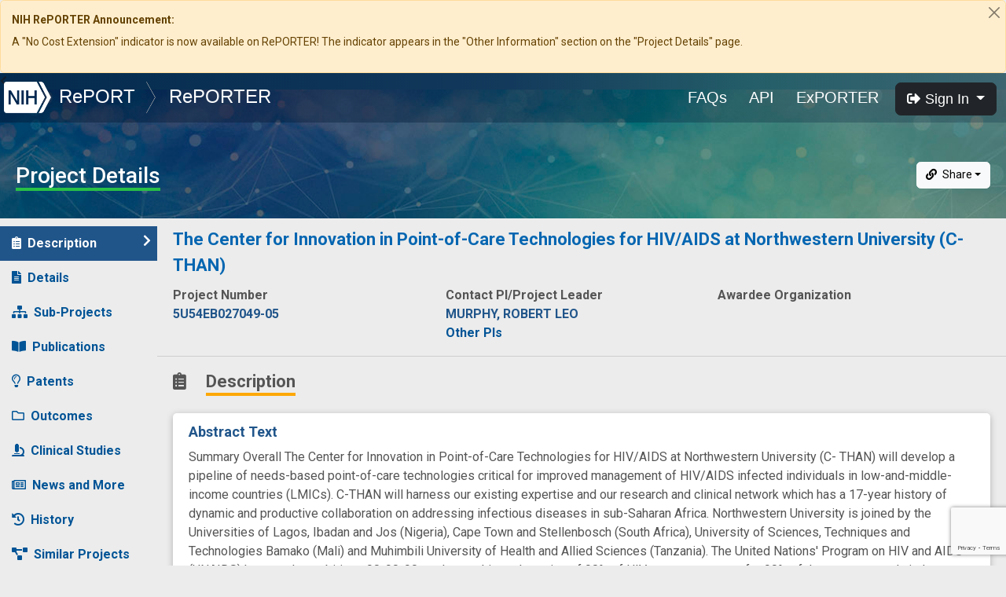

--- FILE ---
content_type: text/html; charset=utf-8
request_url: https://www.google.com/recaptcha/api2/anchor?ar=1&k=6LdpQbMUAAAAAJZN02xaecwPWh7x6aQo3BDVDR7x&co=aHR0cHM6Ly9yZXBvcnRlci5uaWguZ292OjQ0Mw..&hl=en&v=PoyoqOPhxBO7pBk68S4YbpHZ&size=invisible&anchor-ms=20000&execute-ms=30000&cb=3rd5us4ffe3b
body_size: 49618
content:
<!DOCTYPE HTML><html dir="ltr" lang="en"><head><meta http-equiv="Content-Type" content="text/html; charset=UTF-8">
<meta http-equiv="X-UA-Compatible" content="IE=edge">
<title>reCAPTCHA</title>
<style type="text/css">
/* cyrillic-ext */
@font-face {
  font-family: 'Roboto';
  font-style: normal;
  font-weight: 400;
  font-stretch: 100%;
  src: url(//fonts.gstatic.com/s/roboto/v48/KFO7CnqEu92Fr1ME7kSn66aGLdTylUAMa3GUBHMdazTgWw.woff2) format('woff2');
  unicode-range: U+0460-052F, U+1C80-1C8A, U+20B4, U+2DE0-2DFF, U+A640-A69F, U+FE2E-FE2F;
}
/* cyrillic */
@font-face {
  font-family: 'Roboto';
  font-style: normal;
  font-weight: 400;
  font-stretch: 100%;
  src: url(//fonts.gstatic.com/s/roboto/v48/KFO7CnqEu92Fr1ME7kSn66aGLdTylUAMa3iUBHMdazTgWw.woff2) format('woff2');
  unicode-range: U+0301, U+0400-045F, U+0490-0491, U+04B0-04B1, U+2116;
}
/* greek-ext */
@font-face {
  font-family: 'Roboto';
  font-style: normal;
  font-weight: 400;
  font-stretch: 100%;
  src: url(//fonts.gstatic.com/s/roboto/v48/KFO7CnqEu92Fr1ME7kSn66aGLdTylUAMa3CUBHMdazTgWw.woff2) format('woff2');
  unicode-range: U+1F00-1FFF;
}
/* greek */
@font-face {
  font-family: 'Roboto';
  font-style: normal;
  font-weight: 400;
  font-stretch: 100%;
  src: url(//fonts.gstatic.com/s/roboto/v48/KFO7CnqEu92Fr1ME7kSn66aGLdTylUAMa3-UBHMdazTgWw.woff2) format('woff2');
  unicode-range: U+0370-0377, U+037A-037F, U+0384-038A, U+038C, U+038E-03A1, U+03A3-03FF;
}
/* math */
@font-face {
  font-family: 'Roboto';
  font-style: normal;
  font-weight: 400;
  font-stretch: 100%;
  src: url(//fonts.gstatic.com/s/roboto/v48/KFO7CnqEu92Fr1ME7kSn66aGLdTylUAMawCUBHMdazTgWw.woff2) format('woff2');
  unicode-range: U+0302-0303, U+0305, U+0307-0308, U+0310, U+0312, U+0315, U+031A, U+0326-0327, U+032C, U+032F-0330, U+0332-0333, U+0338, U+033A, U+0346, U+034D, U+0391-03A1, U+03A3-03A9, U+03B1-03C9, U+03D1, U+03D5-03D6, U+03F0-03F1, U+03F4-03F5, U+2016-2017, U+2034-2038, U+203C, U+2040, U+2043, U+2047, U+2050, U+2057, U+205F, U+2070-2071, U+2074-208E, U+2090-209C, U+20D0-20DC, U+20E1, U+20E5-20EF, U+2100-2112, U+2114-2115, U+2117-2121, U+2123-214F, U+2190, U+2192, U+2194-21AE, U+21B0-21E5, U+21F1-21F2, U+21F4-2211, U+2213-2214, U+2216-22FF, U+2308-230B, U+2310, U+2319, U+231C-2321, U+2336-237A, U+237C, U+2395, U+239B-23B7, U+23D0, U+23DC-23E1, U+2474-2475, U+25AF, U+25B3, U+25B7, U+25BD, U+25C1, U+25CA, U+25CC, U+25FB, U+266D-266F, U+27C0-27FF, U+2900-2AFF, U+2B0E-2B11, U+2B30-2B4C, U+2BFE, U+3030, U+FF5B, U+FF5D, U+1D400-1D7FF, U+1EE00-1EEFF;
}
/* symbols */
@font-face {
  font-family: 'Roboto';
  font-style: normal;
  font-weight: 400;
  font-stretch: 100%;
  src: url(//fonts.gstatic.com/s/roboto/v48/KFO7CnqEu92Fr1ME7kSn66aGLdTylUAMaxKUBHMdazTgWw.woff2) format('woff2');
  unicode-range: U+0001-000C, U+000E-001F, U+007F-009F, U+20DD-20E0, U+20E2-20E4, U+2150-218F, U+2190, U+2192, U+2194-2199, U+21AF, U+21E6-21F0, U+21F3, U+2218-2219, U+2299, U+22C4-22C6, U+2300-243F, U+2440-244A, U+2460-24FF, U+25A0-27BF, U+2800-28FF, U+2921-2922, U+2981, U+29BF, U+29EB, U+2B00-2BFF, U+4DC0-4DFF, U+FFF9-FFFB, U+10140-1018E, U+10190-1019C, U+101A0, U+101D0-101FD, U+102E0-102FB, U+10E60-10E7E, U+1D2C0-1D2D3, U+1D2E0-1D37F, U+1F000-1F0FF, U+1F100-1F1AD, U+1F1E6-1F1FF, U+1F30D-1F30F, U+1F315, U+1F31C, U+1F31E, U+1F320-1F32C, U+1F336, U+1F378, U+1F37D, U+1F382, U+1F393-1F39F, U+1F3A7-1F3A8, U+1F3AC-1F3AF, U+1F3C2, U+1F3C4-1F3C6, U+1F3CA-1F3CE, U+1F3D4-1F3E0, U+1F3ED, U+1F3F1-1F3F3, U+1F3F5-1F3F7, U+1F408, U+1F415, U+1F41F, U+1F426, U+1F43F, U+1F441-1F442, U+1F444, U+1F446-1F449, U+1F44C-1F44E, U+1F453, U+1F46A, U+1F47D, U+1F4A3, U+1F4B0, U+1F4B3, U+1F4B9, U+1F4BB, U+1F4BF, U+1F4C8-1F4CB, U+1F4D6, U+1F4DA, U+1F4DF, U+1F4E3-1F4E6, U+1F4EA-1F4ED, U+1F4F7, U+1F4F9-1F4FB, U+1F4FD-1F4FE, U+1F503, U+1F507-1F50B, U+1F50D, U+1F512-1F513, U+1F53E-1F54A, U+1F54F-1F5FA, U+1F610, U+1F650-1F67F, U+1F687, U+1F68D, U+1F691, U+1F694, U+1F698, U+1F6AD, U+1F6B2, U+1F6B9-1F6BA, U+1F6BC, U+1F6C6-1F6CF, U+1F6D3-1F6D7, U+1F6E0-1F6EA, U+1F6F0-1F6F3, U+1F6F7-1F6FC, U+1F700-1F7FF, U+1F800-1F80B, U+1F810-1F847, U+1F850-1F859, U+1F860-1F887, U+1F890-1F8AD, U+1F8B0-1F8BB, U+1F8C0-1F8C1, U+1F900-1F90B, U+1F93B, U+1F946, U+1F984, U+1F996, U+1F9E9, U+1FA00-1FA6F, U+1FA70-1FA7C, U+1FA80-1FA89, U+1FA8F-1FAC6, U+1FACE-1FADC, U+1FADF-1FAE9, U+1FAF0-1FAF8, U+1FB00-1FBFF;
}
/* vietnamese */
@font-face {
  font-family: 'Roboto';
  font-style: normal;
  font-weight: 400;
  font-stretch: 100%;
  src: url(//fonts.gstatic.com/s/roboto/v48/KFO7CnqEu92Fr1ME7kSn66aGLdTylUAMa3OUBHMdazTgWw.woff2) format('woff2');
  unicode-range: U+0102-0103, U+0110-0111, U+0128-0129, U+0168-0169, U+01A0-01A1, U+01AF-01B0, U+0300-0301, U+0303-0304, U+0308-0309, U+0323, U+0329, U+1EA0-1EF9, U+20AB;
}
/* latin-ext */
@font-face {
  font-family: 'Roboto';
  font-style: normal;
  font-weight: 400;
  font-stretch: 100%;
  src: url(//fonts.gstatic.com/s/roboto/v48/KFO7CnqEu92Fr1ME7kSn66aGLdTylUAMa3KUBHMdazTgWw.woff2) format('woff2');
  unicode-range: U+0100-02BA, U+02BD-02C5, U+02C7-02CC, U+02CE-02D7, U+02DD-02FF, U+0304, U+0308, U+0329, U+1D00-1DBF, U+1E00-1E9F, U+1EF2-1EFF, U+2020, U+20A0-20AB, U+20AD-20C0, U+2113, U+2C60-2C7F, U+A720-A7FF;
}
/* latin */
@font-face {
  font-family: 'Roboto';
  font-style: normal;
  font-weight: 400;
  font-stretch: 100%;
  src: url(//fonts.gstatic.com/s/roboto/v48/KFO7CnqEu92Fr1ME7kSn66aGLdTylUAMa3yUBHMdazQ.woff2) format('woff2');
  unicode-range: U+0000-00FF, U+0131, U+0152-0153, U+02BB-02BC, U+02C6, U+02DA, U+02DC, U+0304, U+0308, U+0329, U+2000-206F, U+20AC, U+2122, U+2191, U+2193, U+2212, U+2215, U+FEFF, U+FFFD;
}
/* cyrillic-ext */
@font-face {
  font-family: 'Roboto';
  font-style: normal;
  font-weight: 500;
  font-stretch: 100%;
  src: url(//fonts.gstatic.com/s/roboto/v48/KFO7CnqEu92Fr1ME7kSn66aGLdTylUAMa3GUBHMdazTgWw.woff2) format('woff2');
  unicode-range: U+0460-052F, U+1C80-1C8A, U+20B4, U+2DE0-2DFF, U+A640-A69F, U+FE2E-FE2F;
}
/* cyrillic */
@font-face {
  font-family: 'Roboto';
  font-style: normal;
  font-weight: 500;
  font-stretch: 100%;
  src: url(//fonts.gstatic.com/s/roboto/v48/KFO7CnqEu92Fr1ME7kSn66aGLdTylUAMa3iUBHMdazTgWw.woff2) format('woff2');
  unicode-range: U+0301, U+0400-045F, U+0490-0491, U+04B0-04B1, U+2116;
}
/* greek-ext */
@font-face {
  font-family: 'Roboto';
  font-style: normal;
  font-weight: 500;
  font-stretch: 100%;
  src: url(//fonts.gstatic.com/s/roboto/v48/KFO7CnqEu92Fr1ME7kSn66aGLdTylUAMa3CUBHMdazTgWw.woff2) format('woff2');
  unicode-range: U+1F00-1FFF;
}
/* greek */
@font-face {
  font-family: 'Roboto';
  font-style: normal;
  font-weight: 500;
  font-stretch: 100%;
  src: url(//fonts.gstatic.com/s/roboto/v48/KFO7CnqEu92Fr1ME7kSn66aGLdTylUAMa3-UBHMdazTgWw.woff2) format('woff2');
  unicode-range: U+0370-0377, U+037A-037F, U+0384-038A, U+038C, U+038E-03A1, U+03A3-03FF;
}
/* math */
@font-face {
  font-family: 'Roboto';
  font-style: normal;
  font-weight: 500;
  font-stretch: 100%;
  src: url(//fonts.gstatic.com/s/roboto/v48/KFO7CnqEu92Fr1ME7kSn66aGLdTylUAMawCUBHMdazTgWw.woff2) format('woff2');
  unicode-range: U+0302-0303, U+0305, U+0307-0308, U+0310, U+0312, U+0315, U+031A, U+0326-0327, U+032C, U+032F-0330, U+0332-0333, U+0338, U+033A, U+0346, U+034D, U+0391-03A1, U+03A3-03A9, U+03B1-03C9, U+03D1, U+03D5-03D6, U+03F0-03F1, U+03F4-03F5, U+2016-2017, U+2034-2038, U+203C, U+2040, U+2043, U+2047, U+2050, U+2057, U+205F, U+2070-2071, U+2074-208E, U+2090-209C, U+20D0-20DC, U+20E1, U+20E5-20EF, U+2100-2112, U+2114-2115, U+2117-2121, U+2123-214F, U+2190, U+2192, U+2194-21AE, U+21B0-21E5, U+21F1-21F2, U+21F4-2211, U+2213-2214, U+2216-22FF, U+2308-230B, U+2310, U+2319, U+231C-2321, U+2336-237A, U+237C, U+2395, U+239B-23B7, U+23D0, U+23DC-23E1, U+2474-2475, U+25AF, U+25B3, U+25B7, U+25BD, U+25C1, U+25CA, U+25CC, U+25FB, U+266D-266F, U+27C0-27FF, U+2900-2AFF, U+2B0E-2B11, U+2B30-2B4C, U+2BFE, U+3030, U+FF5B, U+FF5D, U+1D400-1D7FF, U+1EE00-1EEFF;
}
/* symbols */
@font-face {
  font-family: 'Roboto';
  font-style: normal;
  font-weight: 500;
  font-stretch: 100%;
  src: url(//fonts.gstatic.com/s/roboto/v48/KFO7CnqEu92Fr1ME7kSn66aGLdTylUAMaxKUBHMdazTgWw.woff2) format('woff2');
  unicode-range: U+0001-000C, U+000E-001F, U+007F-009F, U+20DD-20E0, U+20E2-20E4, U+2150-218F, U+2190, U+2192, U+2194-2199, U+21AF, U+21E6-21F0, U+21F3, U+2218-2219, U+2299, U+22C4-22C6, U+2300-243F, U+2440-244A, U+2460-24FF, U+25A0-27BF, U+2800-28FF, U+2921-2922, U+2981, U+29BF, U+29EB, U+2B00-2BFF, U+4DC0-4DFF, U+FFF9-FFFB, U+10140-1018E, U+10190-1019C, U+101A0, U+101D0-101FD, U+102E0-102FB, U+10E60-10E7E, U+1D2C0-1D2D3, U+1D2E0-1D37F, U+1F000-1F0FF, U+1F100-1F1AD, U+1F1E6-1F1FF, U+1F30D-1F30F, U+1F315, U+1F31C, U+1F31E, U+1F320-1F32C, U+1F336, U+1F378, U+1F37D, U+1F382, U+1F393-1F39F, U+1F3A7-1F3A8, U+1F3AC-1F3AF, U+1F3C2, U+1F3C4-1F3C6, U+1F3CA-1F3CE, U+1F3D4-1F3E0, U+1F3ED, U+1F3F1-1F3F3, U+1F3F5-1F3F7, U+1F408, U+1F415, U+1F41F, U+1F426, U+1F43F, U+1F441-1F442, U+1F444, U+1F446-1F449, U+1F44C-1F44E, U+1F453, U+1F46A, U+1F47D, U+1F4A3, U+1F4B0, U+1F4B3, U+1F4B9, U+1F4BB, U+1F4BF, U+1F4C8-1F4CB, U+1F4D6, U+1F4DA, U+1F4DF, U+1F4E3-1F4E6, U+1F4EA-1F4ED, U+1F4F7, U+1F4F9-1F4FB, U+1F4FD-1F4FE, U+1F503, U+1F507-1F50B, U+1F50D, U+1F512-1F513, U+1F53E-1F54A, U+1F54F-1F5FA, U+1F610, U+1F650-1F67F, U+1F687, U+1F68D, U+1F691, U+1F694, U+1F698, U+1F6AD, U+1F6B2, U+1F6B9-1F6BA, U+1F6BC, U+1F6C6-1F6CF, U+1F6D3-1F6D7, U+1F6E0-1F6EA, U+1F6F0-1F6F3, U+1F6F7-1F6FC, U+1F700-1F7FF, U+1F800-1F80B, U+1F810-1F847, U+1F850-1F859, U+1F860-1F887, U+1F890-1F8AD, U+1F8B0-1F8BB, U+1F8C0-1F8C1, U+1F900-1F90B, U+1F93B, U+1F946, U+1F984, U+1F996, U+1F9E9, U+1FA00-1FA6F, U+1FA70-1FA7C, U+1FA80-1FA89, U+1FA8F-1FAC6, U+1FACE-1FADC, U+1FADF-1FAE9, U+1FAF0-1FAF8, U+1FB00-1FBFF;
}
/* vietnamese */
@font-face {
  font-family: 'Roboto';
  font-style: normal;
  font-weight: 500;
  font-stretch: 100%;
  src: url(//fonts.gstatic.com/s/roboto/v48/KFO7CnqEu92Fr1ME7kSn66aGLdTylUAMa3OUBHMdazTgWw.woff2) format('woff2');
  unicode-range: U+0102-0103, U+0110-0111, U+0128-0129, U+0168-0169, U+01A0-01A1, U+01AF-01B0, U+0300-0301, U+0303-0304, U+0308-0309, U+0323, U+0329, U+1EA0-1EF9, U+20AB;
}
/* latin-ext */
@font-face {
  font-family: 'Roboto';
  font-style: normal;
  font-weight: 500;
  font-stretch: 100%;
  src: url(//fonts.gstatic.com/s/roboto/v48/KFO7CnqEu92Fr1ME7kSn66aGLdTylUAMa3KUBHMdazTgWw.woff2) format('woff2');
  unicode-range: U+0100-02BA, U+02BD-02C5, U+02C7-02CC, U+02CE-02D7, U+02DD-02FF, U+0304, U+0308, U+0329, U+1D00-1DBF, U+1E00-1E9F, U+1EF2-1EFF, U+2020, U+20A0-20AB, U+20AD-20C0, U+2113, U+2C60-2C7F, U+A720-A7FF;
}
/* latin */
@font-face {
  font-family: 'Roboto';
  font-style: normal;
  font-weight: 500;
  font-stretch: 100%;
  src: url(//fonts.gstatic.com/s/roboto/v48/KFO7CnqEu92Fr1ME7kSn66aGLdTylUAMa3yUBHMdazQ.woff2) format('woff2');
  unicode-range: U+0000-00FF, U+0131, U+0152-0153, U+02BB-02BC, U+02C6, U+02DA, U+02DC, U+0304, U+0308, U+0329, U+2000-206F, U+20AC, U+2122, U+2191, U+2193, U+2212, U+2215, U+FEFF, U+FFFD;
}
/* cyrillic-ext */
@font-face {
  font-family: 'Roboto';
  font-style: normal;
  font-weight: 900;
  font-stretch: 100%;
  src: url(//fonts.gstatic.com/s/roboto/v48/KFO7CnqEu92Fr1ME7kSn66aGLdTylUAMa3GUBHMdazTgWw.woff2) format('woff2');
  unicode-range: U+0460-052F, U+1C80-1C8A, U+20B4, U+2DE0-2DFF, U+A640-A69F, U+FE2E-FE2F;
}
/* cyrillic */
@font-face {
  font-family: 'Roboto';
  font-style: normal;
  font-weight: 900;
  font-stretch: 100%;
  src: url(//fonts.gstatic.com/s/roboto/v48/KFO7CnqEu92Fr1ME7kSn66aGLdTylUAMa3iUBHMdazTgWw.woff2) format('woff2');
  unicode-range: U+0301, U+0400-045F, U+0490-0491, U+04B0-04B1, U+2116;
}
/* greek-ext */
@font-face {
  font-family: 'Roboto';
  font-style: normal;
  font-weight: 900;
  font-stretch: 100%;
  src: url(//fonts.gstatic.com/s/roboto/v48/KFO7CnqEu92Fr1ME7kSn66aGLdTylUAMa3CUBHMdazTgWw.woff2) format('woff2');
  unicode-range: U+1F00-1FFF;
}
/* greek */
@font-face {
  font-family: 'Roboto';
  font-style: normal;
  font-weight: 900;
  font-stretch: 100%;
  src: url(//fonts.gstatic.com/s/roboto/v48/KFO7CnqEu92Fr1ME7kSn66aGLdTylUAMa3-UBHMdazTgWw.woff2) format('woff2');
  unicode-range: U+0370-0377, U+037A-037F, U+0384-038A, U+038C, U+038E-03A1, U+03A3-03FF;
}
/* math */
@font-face {
  font-family: 'Roboto';
  font-style: normal;
  font-weight: 900;
  font-stretch: 100%;
  src: url(//fonts.gstatic.com/s/roboto/v48/KFO7CnqEu92Fr1ME7kSn66aGLdTylUAMawCUBHMdazTgWw.woff2) format('woff2');
  unicode-range: U+0302-0303, U+0305, U+0307-0308, U+0310, U+0312, U+0315, U+031A, U+0326-0327, U+032C, U+032F-0330, U+0332-0333, U+0338, U+033A, U+0346, U+034D, U+0391-03A1, U+03A3-03A9, U+03B1-03C9, U+03D1, U+03D5-03D6, U+03F0-03F1, U+03F4-03F5, U+2016-2017, U+2034-2038, U+203C, U+2040, U+2043, U+2047, U+2050, U+2057, U+205F, U+2070-2071, U+2074-208E, U+2090-209C, U+20D0-20DC, U+20E1, U+20E5-20EF, U+2100-2112, U+2114-2115, U+2117-2121, U+2123-214F, U+2190, U+2192, U+2194-21AE, U+21B0-21E5, U+21F1-21F2, U+21F4-2211, U+2213-2214, U+2216-22FF, U+2308-230B, U+2310, U+2319, U+231C-2321, U+2336-237A, U+237C, U+2395, U+239B-23B7, U+23D0, U+23DC-23E1, U+2474-2475, U+25AF, U+25B3, U+25B7, U+25BD, U+25C1, U+25CA, U+25CC, U+25FB, U+266D-266F, U+27C0-27FF, U+2900-2AFF, U+2B0E-2B11, U+2B30-2B4C, U+2BFE, U+3030, U+FF5B, U+FF5D, U+1D400-1D7FF, U+1EE00-1EEFF;
}
/* symbols */
@font-face {
  font-family: 'Roboto';
  font-style: normal;
  font-weight: 900;
  font-stretch: 100%;
  src: url(//fonts.gstatic.com/s/roboto/v48/KFO7CnqEu92Fr1ME7kSn66aGLdTylUAMaxKUBHMdazTgWw.woff2) format('woff2');
  unicode-range: U+0001-000C, U+000E-001F, U+007F-009F, U+20DD-20E0, U+20E2-20E4, U+2150-218F, U+2190, U+2192, U+2194-2199, U+21AF, U+21E6-21F0, U+21F3, U+2218-2219, U+2299, U+22C4-22C6, U+2300-243F, U+2440-244A, U+2460-24FF, U+25A0-27BF, U+2800-28FF, U+2921-2922, U+2981, U+29BF, U+29EB, U+2B00-2BFF, U+4DC0-4DFF, U+FFF9-FFFB, U+10140-1018E, U+10190-1019C, U+101A0, U+101D0-101FD, U+102E0-102FB, U+10E60-10E7E, U+1D2C0-1D2D3, U+1D2E0-1D37F, U+1F000-1F0FF, U+1F100-1F1AD, U+1F1E6-1F1FF, U+1F30D-1F30F, U+1F315, U+1F31C, U+1F31E, U+1F320-1F32C, U+1F336, U+1F378, U+1F37D, U+1F382, U+1F393-1F39F, U+1F3A7-1F3A8, U+1F3AC-1F3AF, U+1F3C2, U+1F3C4-1F3C6, U+1F3CA-1F3CE, U+1F3D4-1F3E0, U+1F3ED, U+1F3F1-1F3F3, U+1F3F5-1F3F7, U+1F408, U+1F415, U+1F41F, U+1F426, U+1F43F, U+1F441-1F442, U+1F444, U+1F446-1F449, U+1F44C-1F44E, U+1F453, U+1F46A, U+1F47D, U+1F4A3, U+1F4B0, U+1F4B3, U+1F4B9, U+1F4BB, U+1F4BF, U+1F4C8-1F4CB, U+1F4D6, U+1F4DA, U+1F4DF, U+1F4E3-1F4E6, U+1F4EA-1F4ED, U+1F4F7, U+1F4F9-1F4FB, U+1F4FD-1F4FE, U+1F503, U+1F507-1F50B, U+1F50D, U+1F512-1F513, U+1F53E-1F54A, U+1F54F-1F5FA, U+1F610, U+1F650-1F67F, U+1F687, U+1F68D, U+1F691, U+1F694, U+1F698, U+1F6AD, U+1F6B2, U+1F6B9-1F6BA, U+1F6BC, U+1F6C6-1F6CF, U+1F6D3-1F6D7, U+1F6E0-1F6EA, U+1F6F0-1F6F3, U+1F6F7-1F6FC, U+1F700-1F7FF, U+1F800-1F80B, U+1F810-1F847, U+1F850-1F859, U+1F860-1F887, U+1F890-1F8AD, U+1F8B0-1F8BB, U+1F8C0-1F8C1, U+1F900-1F90B, U+1F93B, U+1F946, U+1F984, U+1F996, U+1F9E9, U+1FA00-1FA6F, U+1FA70-1FA7C, U+1FA80-1FA89, U+1FA8F-1FAC6, U+1FACE-1FADC, U+1FADF-1FAE9, U+1FAF0-1FAF8, U+1FB00-1FBFF;
}
/* vietnamese */
@font-face {
  font-family: 'Roboto';
  font-style: normal;
  font-weight: 900;
  font-stretch: 100%;
  src: url(//fonts.gstatic.com/s/roboto/v48/KFO7CnqEu92Fr1ME7kSn66aGLdTylUAMa3OUBHMdazTgWw.woff2) format('woff2');
  unicode-range: U+0102-0103, U+0110-0111, U+0128-0129, U+0168-0169, U+01A0-01A1, U+01AF-01B0, U+0300-0301, U+0303-0304, U+0308-0309, U+0323, U+0329, U+1EA0-1EF9, U+20AB;
}
/* latin-ext */
@font-face {
  font-family: 'Roboto';
  font-style: normal;
  font-weight: 900;
  font-stretch: 100%;
  src: url(//fonts.gstatic.com/s/roboto/v48/KFO7CnqEu92Fr1ME7kSn66aGLdTylUAMa3KUBHMdazTgWw.woff2) format('woff2');
  unicode-range: U+0100-02BA, U+02BD-02C5, U+02C7-02CC, U+02CE-02D7, U+02DD-02FF, U+0304, U+0308, U+0329, U+1D00-1DBF, U+1E00-1E9F, U+1EF2-1EFF, U+2020, U+20A0-20AB, U+20AD-20C0, U+2113, U+2C60-2C7F, U+A720-A7FF;
}
/* latin */
@font-face {
  font-family: 'Roboto';
  font-style: normal;
  font-weight: 900;
  font-stretch: 100%;
  src: url(//fonts.gstatic.com/s/roboto/v48/KFO7CnqEu92Fr1ME7kSn66aGLdTylUAMa3yUBHMdazQ.woff2) format('woff2');
  unicode-range: U+0000-00FF, U+0131, U+0152-0153, U+02BB-02BC, U+02C6, U+02DA, U+02DC, U+0304, U+0308, U+0329, U+2000-206F, U+20AC, U+2122, U+2191, U+2193, U+2212, U+2215, U+FEFF, U+FFFD;
}

</style>
<link rel="stylesheet" type="text/css" href="https://www.gstatic.com/recaptcha/releases/PoyoqOPhxBO7pBk68S4YbpHZ/styles__ltr.css">
<script nonce="1N8tQALo-QYPJ8jf066YDg" type="text/javascript">window['__recaptcha_api'] = 'https://www.google.com/recaptcha/api2/';</script>
<script type="text/javascript" src="https://www.gstatic.com/recaptcha/releases/PoyoqOPhxBO7pBk68S4YbpHZ/recaptcha__en.js" nonce="1N8tQALo-QYPJ8jf066YDg">
      
    </script></head>
<body><div id="rc-anchor-alert" class="rc-anchor-alert"></div>
<input type="hidden" id="recaptcha-token" value="[base64]">
<script type="text/javascript" nonce="1N8tQALo-QYPJ8jf066YDg">
      recaptcha.anchor.Main.init("[\x22ainput\x22,[\x22bgdata\x22,\x22\x22,\[base64]/[base64]/MjU1Ong/[base64]/[base64]/[base64]/[base64]/[base64]/[base64]/[base64]/[base64]/[base64]/[base64]/[base64]/[base64]/[base64]/[base64]/[base64]\\u003d\x22,\[base64]\x22,\x22w6M1VkzCucKawrTClcOkwqgZJsOww4DDqXkHwq/[base64]/CgU4OBcOIBVXCkVABw7jDuwjCk00tQsOUw6ESw7/[base64]/P8KXCTHCusKzBMKSwo3DpsOPw7IIw5LDosOCwrpCKSQhwr3DpsO5XXzDkMOiXcOjwp8QQMOlW2dJbxPDr8KrW8K/wqnCgMOaa0vCkSnDs2fCtzJ9e8OQB8OKwoLDn8O7wpxQwrpMQXZ+OMO6wqkBGcOFVRPCi8KLYFLDmD0JRGhjO0zCsMKrwrA/BRXCh8KSc2LDqh/CkMKBw7dlIsOcwprCg8KDUMODBVXDqsKCwoMEwozCvcKNw5rDqkzCgl4Vw4cVwo4Gw6HCm8KRwo/[base64]/w44ew4JOw4w7BMK0w71Rw51vBDPDnw7Cu8Kow7s9w44Dw4PCn8KvGsK/[base64]/CrMKwPGgYwr7CucKGw7fDnkbCv8OSGMOOdzgJDjd5W8O4wqvDsmlCTSfDtMOOwpbDisKwe8KJw5pkczHCu8OMfyE8wrfDqsOQw61Ow5U4w6vCh8O/fHE5ecOgMMOVw7/CgMOKVcK2w4cIKsKRwqPDuwx1ccK/TcOvL8OUJsKRHzfDlsKMPwVgCTBgwopiBjVIIMK/wqJ4Ji5Gw6tPw47CjTnDghR7woRiXhrCisKKwoUtDsOFwr8HwovDhgPClwl4DnfCrsOsEMOUI0bDjljDgGQgw5rCmElXN8KRwqhhegrDtMOdwqnDtsOmw4/ChMO6ZcOuSMKeScO4aMOkwpRxRsKXWDErwprDmFHDmMK3XsOXwqk3c8Kqd8ORw4Rsw4UkwqnCqMK9YQ3DthPCgBgtwoTCshHCvMKlYMKYw6snWsKAMR55w7w5UsO5IGE1QkFrwp3ClsKvw6/DmFwQd8K0wpBhB0HDiBg9dMOjVsK4w4lPwrVow4d6wpDDj8KLFMO1WcKUwo/DplbCimIUw6LCjcKmLcOpZMObU8OOYcOEGsKuQcKHCTBNV8OfDS1QOW4bwoRiG8O1w7TCj8Okwo/CuEjDuxrDiMOBd8OXS0ViwpU2OTJpH8Kpw7wLQ8Oxw63Cq8OEEnkhH8KywqfCoghbwoTCn0PCmwcnw7BHESR0w6XDn2llRE7Drm9Hw6bDtgjCgXhUw6tvJMOUwoPDhzPDg8KMw6Qpwq7CtmZ2wotFf8OIecONaMK/RX/Doh9fTX4oBcO+LBUzw5PCsG/[base64]/Co8K2GcKKJ1LDsXMKwqvDocKmw7fDpsKww65yF8O8w4EdDcKTF0JBwq7DrjNxQVk/[base64]/wrxqwqsFwpVQw71uJCvCnCbCs8KBwqk5w6VFw6fCk2Aew6DClg/DrsK8w7/ClHHDjBLCrsOuOzFrPMOhw6xVwo7CmcOvwpcewph2w6c+bsOXwpnDjcKMCUbChsOBwqMVw6/Dswgqw5/DvcKdKHUTUTfCrhVwTMOwfVnDkcOQwonCjynCqMO2w4DCu8KnwrQqQsKybsKWB8OPwozDqmJDwr5gwonCgksYQ8KlR8KHWDbClmY1E8Kzwp/Dq8ODOywADmPCpGnCsVDCv0gCO8OEfsOzeFPCiHHCuifDo27Ci8OxacOFw7HCpMOXw7MrYyzDssKBPcO1woLDoMOtZ8KSFiBXeBPDqsOjCsKsWEo0w5pFw53DkzUMw7PDgMKTwpkew4RzZ2YEXQp0wrU3w4rCpHozS8K8w7XCrQ4sLB/CnxFRFcKtQMOXdwjDqsOZwoEUBsKKO3Jrw4s+w7fDv8OUCAHDrWLDr8KtQkogw7DCs8KBw73DlcOKwqTCv2EQwprCqTvDtsOtNHh5QwcswqLCm8Osw67Cp8Kyw5U5Wx54cWsWwp/[base64]/CiMKow57DvsKCXsOgYF/DuMO5SRzDuVzDhsKCw6w7KcK8w4PDm0jCu8KnaxtzUMKLYcORwqHDtsKpwpkewq/DtkxKw4fDsMKpw5NCCcOmb8KuYHLCv8OHAMKYwp8ZK2MNR8Ofw7Ycw6F0KMKbc8O7w6fCnFbCo8KtKMKlW3/[base64]/E2IawqLCpQpqw6bDrcOLbCQSciYLwpBJwqDCtcKew6vCtD/[base64]/CqcKZd3nDlMKUaMKXwqJ+wqszw6vCgj45wrAYwrnCqS9WwrHDucO3wrxgcgfDqXIhw7TClFvDvUfCr8ONNMKpaMK7wrfCm8KewofCuMKvDsK3w4bDm8Kfw6oww7p/LCh5UXUeA8OKRg3DvcK+cMKEw5V9KSMrwpVMJMOoGcOTScO0w5kSwpcpRcOqwpN9YcKGwoZ6woxtT8KPBcK4GsO/TkNIwoHDtl/DusKiw6rDnMKGbcO2VVJLXwwUbUtawpETQyPDg8Obw4gGZT0sw44AGEDCpcOUw4rClXvDqsOTIcOtfcKrw5RBY8OoCXtNTw4/[base64]/CucOaG8KkPsOtU8KxMhjCrMKZwrbDn8OJBxUmbXzDllBMwozDvCLDo8O3LMOgHsOjdm1HJ8KewoHDhsO5w4d4BcO2XsKDV8OJKsKdwrJzwr4ow6vClAgpwo7DjWJRwqnCtXVFw7DDkXJRSXVWaMOrwqJPOsKsesOacMKIXsOcTl90wpJ8U07CnMOJw7fCkj/ClXZNw7pfFsKkK8K+wrXDqHV0XcOJw6PCnzxqw73CisOrwrZ1w6rCisKdLSzCmsOXXlwiw6jDi8K0w5onwqYvw5DDhgtgwoDDmlt3w5vCosOtGcKewp0nesKQwqwOw4QzwoTDo8OGw5kxOsOlw5PCjsKJwoZxwrzCs8OOw4PDmW/CjT4LEwnDi1tOQBRBGcOsVMOuw5REwrFSw5bCiBUpw4E2wo7Dgy7CjcKLwr3Dq8OBEsOrw4B8wrV7GWRMM8Oaw6Y6w6TDrcKKwrDCpVDDksOfEjYgdMKADjJ/VBIWEwXDmBU4w5fCukwGIcKkM8OVwp7Dj3XCmjEhwpkMEsOmFSAtw61QRgXDjMK5w5E0wpx/QgfCqXozSsKVw6d5A8KdGhDCvMOiwqvDsCXDgcOswolSw7dCdcOLRsKYw4LDlMKZRBTDn8OQw6nDksKRLiLDuwnDsnQPw6NiwqrDmMKjWWnDkm7Cv8O3JjrCnsOcwopFDcOMw5ciwp01Mzwaf8OKAE/CusOBw4JVw6rCp8KQw5kHAQbDlXXCsBNWw5UBwrMCHl48w5N+aDXDuScNw7jDqsK/[base64]/[base64]/bMOew4YkwqNjPcKJw5/[base64]/CqRs0wqHDsjbDmGoAw4crw7XDrScWCsOqA8KBwoo2wo4vwo01woLDjsKOwrPDghPDnsOyYj/Ds8OCMMKsa07DnCguwpAwe8KDw6LDgMOQw7BiwrB7wpMZZjfDq2PCoiwNw4/DocO+WMOsAHcJwpBkwp/DscK2wrLCqsKGw6DCkcKewqZ6w5YeJzBtwpAfcsOFw6rCrg57HisMMcOiwoXDnMKZFU3Dq1/DglNlPMKtw5TDicKawr/ChFo6wqTCgMOZMcOXwoYDLCvCt8OlKCE+w7XDpDHDsDtLwqdLB2xpUGnDlE3Cp8K7CiXCicKLwoMsYsObwobDtcONw5/DhMKRw6XClCjCt0bDpMOqXFvCs8OjcBzDucKTwobComLDocKhQT/CksK3RMKewpDCtE/ClR9/[base64]/DosKPw5IxcVvClRHCncK8wrXCqSs4w6NBYMOEwqTCnsKywp7CksKPfcOcCMKfw7/DjMOtw4fCigXCqlgTw5DCmgTCul1Yw7/CnCtZwrLDp2FpwrjChT/DpEzDocKVH8KkKsKce8KXwrs2woXClVXCscO3w58sw4IAYzA6wrFTMkxqwqAWwpxLwrYRw4HCgcOkf8Ogw5XDv8KoP8K7PHJ+ZcK4FhrDqHPDsznCmsK/XMOrEsOlwpQQw7PCj2/CoMOrwqPDl8OxOUx2w61iwrrDisKowqIXQE96QMKHXD/Dl8OYI03DmMKBdsKkE3/DpS0XbMKjw6/CvAzDvsOoVUkPwoUnw40Hw6UtE1ZMwrJ8wprClzMcOMKSbcK3wpkYeFsPXFHDhA16wpjDlmvCncKXZVvCscOkB8K7wo/DjcK6GsKPIMOnFiLCkcOPLnFCwosVB8OVO8O/wpnDqA0UNVrDqh8+w4RtwpIJQSo7A8K+T8K/woMaw4wxw5QKScKaw6tTw7tJHcKdF8Kiw4kiwpbCm8KzGwZGRhPCgMOIw7nDu8OSw7jChcKHwpJpeGzDuMOUI8KQw43CkXJuXsK8w6F2D13DrcOywqfDjgjDr8KOCDvDo1LCqXVyeMOEGRnDrcObw6hUwqfDjUAZNG4/[base64]/[base64]/wpFxP8KzwqrCqMO5w5/CsMK/wqJ4eRbCowBoKsKtwoXDosO7wrDDgMKuw67DlMKQMcKYG0DCnMODw78FG3gve8OhDSzCnsOFw5LDmMORX8Omw6jDvX/CnsOVw7DDgm5ow7TCp8KYJcOcFMOsQj5WJsKwcRt8KSvCnVguw51geVp1VMO+w6nDuV/[base64]/DvcOCwofCi8KrCcKlYDoqw5vCv0pWwpxKwoJINWdVfGfCkcOgwqtWQjFVw6DChRDDlznDiUw7M2hlMhRSwo1rw4/Ch8OjwoLCl8KGQMOxw4RfwoEkwrwTwoPDrcOawpzDkMKUHMK2Ji0aa05fDMOcw49BwqAOwo0+w6PDkWcPP3lcWsOYMcO0Sg/[base64]/Dk8KfRMOxw7nCnDLCk8ORw6A6W8OVSQTCpsOPfW0hQ8Kxw4bClzjCnsOqQRx/[base64]/Ct8OSaHI8w7rDmFPCiMK/w7nDpGLDizPCoMKvVlZnNcKKw6oDCFDDgMKSwrEhElLCm8KaU8KkPCsJFsKNUj0cGsKlWMKNOVNCN8KQw6XDl8KuFcK8cy8Fw7/DlTUFw4bDljbDtsK2w6UcMHXCm8K0GcKhE8OzScKXGQhEw51yw6nCvjzCgsOsSm/[base64]/fMOdw4rDizYcw7sowr5dUVHDvsKFeC3DhU50UsOSw4NfVUvCtE/Dv8K6w5fDuBDCs8Kqwph+wqLDgShZBXU0YWprw7sTw4rCnTjCtx3DqEJEwqhsbEoGPD7DucOxN8OUw44tDEJ2TQ/DgcKCbkN7bmcxRsOHcsORJTd0QhTCq8O/V8KvFH95bxJeQDQJwrLDiBJJDsKxw7PCsCrChxAEw4EYwrYHHEoywrjCgl3DjWHDvMKgw7Vmw6ELYMO3w5Q0wrXCr8O1Z2TDkMOhEcO6O8OmwrPCucOtw4LDnD/DhTIqFTvDlnxjGXzDpMOOw6ojwobCiMKawpPDhC0DwoUSKnzDgDA5wrvDhWPDk2pkw6fDoEfDtlrCt8Omwr9YIcOiM8OGw5LCo8KqLjkqw5TCrMOpDkVLcMO3Zk7DnSwtwqzDvFBRPMOhw6R6TwTDrVU0w7bDrMOzwodcwp1LwqrDu8KgwqFTOkjCth49wqZpw5/CocOSVcKuw6rDtsK1ClZfw6YlXsKORBrDm0hOdF/Cm8O8V0/Dn8K6w7/DqB8EwqXCh8OjwrQbw5bCvMOpwoTCrsKDLMOpTHBXF8KwwqAKGGrCusOQw4rDrWnCusKPw73Cj8KHVxJBZBLCgCHCm8KAQRvDhiPDqiXDj8OPw6h+wp9zw7vCtMKfwp/CpsKNRWbDqsKsw4NfJCAbwoF3GMO+asKDfcObw5FgwqHCgMKew559aMO5wpTDnXx8wo7DicO4B8KvwoQOK8OMQ8OKXMOtZ8ONwp3DhXrDm8O7LcKefR7CkD/Cg0Ygw5l5w4bDg1fCpnXClMKsdMO3YzvDq8OhKcK4ecO+F1/[base64]/DnmJweT3Dj8OmD8OAwpfCs8K5G8Ouw7DDpMO6w6dDbkU/SUw5dgEow6nDt8OxwpvDiUA8cTUfwrXCuCpcXcOmX3JhQsOfAlIodD3ChsOnw7E5M3HDrjXDsFXCg8O6A8OFw5gTXMOlw6bDq2HCjSvCii3DvcKwE0Y4wq1awoHCt2nDjxAtw6BlcAcYfcKrDsOrw6/ClsO6WQDDjsOrWMORwrFVeMOWw7R3w4nDixleXsO4KVJid8OswqVdw7/CuDvCuW4lClDDscK9w4AMwpPCigfCk8Kiwp4Jw5NzIzTCjj1vwo7CqMKxHsK2w7pow4hOJcOmd2p0w7zCnB/DjcO8w4QqC3sqdnbDpFLCrBQ9wpjDrTjCicOlb1jCo8KQfWjCrcOaCR5nw5rDpMKRwoPDgsO8LHU5U8KjwoJhaU9Cw70LHMK5TcKhw5otcsKNBD8rB8O/[base64]/[base64]/w4NSImrCqF46wp1GVGfCjAXClBXDgcOJw6HCsCFFOsOiwpXDqsOXBF0UcVNuwo0efMO+wofCik5/[base64]/T8K7woTCicO9wrl2ZMOSMhnCl8KDw6fCsMKJwpgUNGjCmnrDqsOgLBMLw6rDrsKzPArCumnDrwxrw4TDu8OsfhAQdk8/wqQsw7zCthIGw7xUWMOHwpU2w706w6XCjiRnw4hhwq/DhGYPMsKaI8ODMzzDkkR7fsOkw71fwq/CinNzwrFMw7wUYsKuw4Ngw5XDpcKPw6dpaXLCl2/DucO/RULCkMOXPFfDjMKHwqoYInYJJBgQw64SfMKvM2lATm8XJ8KOKMK0w6g8fCTDgWEfw44+wrdEw6rCjXfCnsOlQgQ9BMK6SAVTPWjDsn5FEMK/wrEGWMK0UmnCiAgtLVPDisO7w43Do8KNw4HDjzTCiMKQGxzCosORw6DDtsKbw5xAB2oQw4Z/[base64]/J8KUK8K0ZcKJw4dMwpQPw6tnDnvChcORAVnDicKmIn0Fw57DkBhaYDTCqsO5w4g6w6kGPwtvdcOkwqrDtG7DncOOSsKuW8OcL8KlZGzChMOWw6jDkQoYw7PDh8KlwrvDuj5/w67CjMKswqJRwpFVw53Co28iCX7CocOFH8Ocw4N3w7/DulDCnGszwqV4w77CkWDDsTpuUsK5O3HClsOPKw3CploWeMKtwqvDo8KCa8K2FmNAw6BzLMO5w5vDhMO/wqXCmsOwQkMNwprCrXR4McKCwpPCgAMfSxzDvMKBw502w6fDoklIDcK2wqbChALDq1UTwonDnMOkw7vCn8OAw41bUMOPU2UNecOlSX9JKD9uw4vDqHlSwqBUw5hKw4/DhyZwwqrCpjo2wpUswolBBH/DhcKVwq8zw4tyPUJzwqp0wqjCoMO5O1kUEEnCklbDjcK0w6XDkXgfwpkcw7vDnWrCgcK+w5fDhE5iw5Qjw6QvcMO/wrLDiEDCrU1rNiBowrvCgWfCgBHCtyVPwoPCrynCm0M5w5obw4nDhEPCtcK4VMKcwo3DnMOqw69MDz9ww5N3HMKbwo/CikHCksKLw6sqwpvCgcKRw4zConp1wrTDlwRpI8OMcyghwqLDosK9w6XDjj9sfsO+ecKKw6h3a8OpHl5Fwo0sR8OAwoRQw5sswq/CplkMw7TDn8K/[base64]/CvgdaVXxbwovDtzApd3/ChsKGMgvDvsODw6t0GzfCjiDDksO0w7wew7jDp8O6YwXDo8O8wqcOVcKuwofDqcKfGikiWl7Cj30SwrhLOMKeDMO/wqQkwpQnwr/DusOhVsOuw5pUwpbCu8OnwrQYw4bCvU3DvMOuC394w7LCoBJldcK2e8O0w5/DtsObw6jCq3HCuMOPAlAgw5zCo2fCuH7CrnDDmMKvwoIIwq/[base64]/Dq8Ocw5wkwoxOI2rCmcK6IcOZRRnCp8KVDUDCn8Olw55ZDgESw5Q2SGtJcMK5wpF3wpTCoMKcw6R1Sx7CsGMawr17w6gVw5Mpw5MVw4XCgMOHw5sRYcKESDvDuMOmw711w5jDsC/Dp8Oyw6l5NiwRw5PDg8KEw5xNDC9Rw7XDkmLCv8Oxb8Kyw6TCqHhawohiw7UCwqbCtcKcw6RRdVzDpDLDrkXCvcK1VcKBwrsBwr7CucO/el3CimjCg23CsAbCvcO8AMOmd8K6V1LDosK4w5PCvsOXSMKaw4LDusOmWsKcEsKlLMO6w4tCU8KeHMOlw6XCvMKbwr42wrhEwqUXw5o1w7LDrMKpw4zCjMKIZhM0JiEWaAhSwoUFw4XDnsOvw6/[base64]/[base64]/CusKdJcOQwp3DlMOAw5Bjw5bCnsKuw4gcwqzCucObw7p3w4jCnVoLwqTCuMKkw4ZYw4Ipw5sIcMOpVjbDsijDrsKlwqQzwovCrcOVVUDCpsKew6jCj0NKHsKow7dtwpzChsKnT8KxNTjDgSzCvTPDvGEgO8KFeA/CvcKkwo5pwr8uYMKBwqbCohLDvMOJBm7CnVtlIsKXccKEOFjCjT3CoWTCgnd+csOTwpjDiCUKMGJVWDQ+RS9Cw4h7RiLDuk7DucKBw43CgW4wMUXCpzcnOmnCu8OLw6tjZMOQSlw6wqZLfFwvw4vCkMOpw7zCpyc0w5MpAGYcw5klw4XDmGFYwqtOZsK4wp/Co8KRw6gDw7cUN8KBw7DCpMKpP8Oew53DtVXClR3CmsKZwrrDrywYMCNDwofDtQXDocKNDCTCpXxDw77DjD/CozMQw5B8wrbDp8OUwptFwo3CqC3DnMO1wqAEExUfw6czJMK/[base64]/DqxXCsRl7w5/[base64]/PsK2w4rCv8OxwpHCpMKQw7DCocOfAxp5HlfDj8OXGXZhWDcWfh9+w7jCrcKnHyfDscOvP27Chnt6wolaw5vCiMKiw592AsOkw7kpcRjCr8O7w6JzBjvDq1R9wqnCk8Oew4/ClxXDkGfDo8OGwplew4QlfQQRw5XCuBfCgsKcwoppw63Ck8OYR8OYwrVjwoVxw77CrGrChMKaa3zDrsOhwpHCi8KTVcO1w743wpFdMlYabh1fJkvDs1pFwpAIw67DhsKAw5HDjcK5cMOmwp5XN8O8ZsKrwp/ChnoEZAHCu1fCg0rDscK6worDpcKhwr0gw44zSCvDlCzCk1TCuDHDv8OZw5dVHcK2w4lCVsKOEMODQMOdw4PCksK4w5t3woJjw4LCgREcw4gtwrTCkTFaPMOHOcOXw5fDsMKZQTIYwoHDvjR1ZA1HNQLDm8KVdMO5PyYeB8OiesKhwpXDl8O1w4DDh8K/[base64]/CnMOkw5saw6bCn3JMPsOJw4kMw6DCiirDsBLDrcOsw4rCnUjCtsOZwoHDs03DisOmwr/Cs8OQwrzDt3gnX8Oaw7cbw4PCu8OkfFLCqcOreE7DrSfDvxA0wrjDghLDtWzDn8K3Ek/CpsK/w4BnUsOISgotJVDDkA82wr5uADLDq3nDi8OAw4gowpp8w59mO8Oewrp8E8Kmwqh+fzkbw5/Dm8OmPsO+SjglwpRjR8KRwqghFD5Zw7TDrMOUw5k3akfCisOcGsORw4bCnMKPw7/[base64]/w43CqcOUGMOwM18Aw4TCtGcnwop1T8OMwqrDtXfCgcK+wpVFEsO+w7HCgVXDoTTCm8KWEzs6woYTDXoaScKdwrIyPCPCncO/w5UTw6bDosKBGjwCwrBiwqXDucKzcAJqS8KIJlZnwqcTw6/DnlAjGMKZw6AUBmhcAkR0Ml4xw44xesO9OsO0RTbCi8OWc3TCn1zCrcKpe8O7AUYmR8OIw7FAQsOreQDDg8OGJMKUw55VwqVpCGDDrsOwZ8KQa1DCm8KPw5QYw40lw6vCpsK/[base64]/[base64]/[base64]/DpsOdDcOGw546MhJhwpFowpAhXMOzw4kTOVxowqDCmg0LFMOkCk/ChxcowoMQL3TDscOVU8KVw73CjXNLw5zCrMKcbhXDulxJw6c5EsKFaMOjXgtgP8K1w4bDtsOYFSpeTCoXwojCvA3ClUzDrsOraAYRAMKIB8KowpNEH8OLw6zCoRrDiCTCoAvCqn90wppsY31zwrjCq8K0cjHDoMOgw4jCvEBqw5MAw7XDnkvCjcKBEcObwoLDnMKYwo/Cs37CgsOiwp1pRFbDkcK8wqbDihxZw4lHCzbDqABUTMOgw43Dpl1xw7hWDFDDnsKFWD8jZV1bw6DCssOwBljDjSFVwosMw4PDi8ONY8KEDcKww4FUwrZFaMK4w6nCgMKsVlHCl3XDrUIzwoLCoWNkF8KdFX9uNWRSwq/Cu8KsO0QWVDfChMKuwo0Xw7bCnsO4Y8O5X8Krw5TCoCtrElPDgwgVwr4xw7LDjMOOaDA7wpzCk1F1wrnCisK9CcOJUcOYByZzwq3DqB7CrwTCt1lpBMKHw6ptJB8Rw496WATCmFYsVMKHwo7CoT9wwpDClR/[base64]/[base64]/[base64]/[base64]/[base64]/w7gJYUgUbMOhdAjCv8ODKQgJw7sjwq/Di8OFw5HCtcOaw5vClwlgwqvCmsK8wohWw7vDtFt9wrXCt8O2w5VSw4tNF8K1H8KVw43DlHgnSwhAw43Dr8KRwoLDr3HCvlXCoQ/ChlDCrS3DrEwtwrkLAB/CqMK/w4PCisKAwohiERHCssKaw43DmUBSI8Kswp3CsSZ9wpB2Hlkjwqo9Kk7Dj3Mvw5ovNhZfw5/ClUYdw6hZGcK5RkfDu1PCo8KJw5/Dt8KBacKowp4/wqPCtsKOwrZkG8OLwr7CncK0M8KbUybDvcOSKQDDn25BP8KewprCn8KdcMKBdsKawpvCgkPDhB/[base64]/CsGhlw6pRwq1Tw53CpA/DnmRha3tVN8KkwqMWccOBw7HDl0bDlsOuw6pxTsONe0rCgcKCLjsWTgsgwoNLwp5PS2TDv8KsWBfDt8OEDFc8wo9DJMOTwqDCqizChHPCvTPDscKEwqnCucO/UsKweH/Dl1Rhw5hRSMOLw6A9w4JTFMOOKSPDrsKNQMK7w6fDqMKOW1s+LsKRwq3ChEtZwofDmX/DncKvJMKHF1DDtwfDoX/DscOMICHDjRJqw5N7CVUJecOCw4B3X8Krw7zCuDPCkH/DtcKnw5zDszs3w7vDjgA9EcOcwrTDpBXCqyBXw6jCu0Ugw7rCo8OfaMOAasO2w7LCiWUkKAzDuiVXwrpTIl/CuRBNw7HChMKdSl0fwrgVwpxIwq06w44QH8KNB8OPwrInw78QazXCg18ofsOrwozCsy5KwqkzwqfDmcO1AMKjF8OnBERXwpgRwqbCuMOBJcKzJW11BsOOMTvDu0vDgWLDqsK1NMOZw4JwG8OXw4rCjWsdwrXCi8OLaMKmw4zClgvDhEV0wo0/[base64]/DscKlw60mw541w7oCwqA9QnDCt8OYf8K0HMO7QMKMTcK+w7kKwpVeWREoY2waw7/Do0DDtGRxwrvCj8OTbAUlIA3CucK3EQ5cE8KEKzfCh8KPHhgvwqB1wq3Cs8OvYGvCqQvDocKdwprCgsKMHzHCq0/Do0PCvsOhBn7DsRgbDjzCrGMKw5TCu8K3WRzCuGMEw77Cp8K+w4HCtcK1eFhGVTM2IsKRwp0nN8OoPXt/w7IVw7nChS7DmMO0w5wsfkhmwqhsw4x0w4/DiCfCscO5w5UTwrY1wqHDpm9bPFzDmCXCsjB7IlY/UcKuwoJuT8OQwr7DisKYPsODwo/CrcOcBhFtPCfClcOMw7APSQvDpkkQEzlCOsOUFD7Co8Kzw7IAbhJpTV7DjcKNDcKmHMKpwrjDvcO9DlbDuTXDnD0Jw67DjMOQU2/[base64]/[base64]/wqobdsKJwq7CozzCkMKpBMOILzzDghEhwpbCvwTCvjgqXMK9wq/DsyLCq8OzPMOZRXwEfcO3w6crDzPChyLDsipXJ8OeP8OPwrvDghLDmsOvWWzDgAjCmV0TJMKHwozChF/CjBHCiVfDskzDk2bCsxltBWbCoMKnGcOSw5nCmMO/[base64]/ZmXDgsOzGj1owojDrj3CoMOSwrhLeGzDjsOMNnDCgsONFnIDUsK0f8Kgw5NJX3fCtMO/w7TCpR7CrsOxUMKFa8KgZsOlfykBKcKJwq7DkmQnwp4PIXXDszLDmzTCoMOoLQoDw4/[base64]/RRjDizAWw7p+w5HDv8KyE8OASF00w7/CryNMwqDDu8OmwrDDsHoNQTXCjcO/w4RtECt5PsKJJyRsw5xSw5gmXnbDmcO8H8KmwqBYw4NhwpMhw79bwpQLw4nCs1TCk3l+GcONAjloX8OQNcOMJCPCrS4qAGxZOytxL8Kawolmw7ciwofDkcOnKcO4A8Ouw5/DmsO3LVTCk8Kkw7nDsF0UwohrwrzCkMK+LsKGNsO2CRNcw7pmdcO3MHBDwpLCqRzDt3h8wrdkNDHDlMKcHkphABXCg8OIwoU9EMKGw4zCgMOOw4PDjhYWcnvCnsKAwqfDn1IDwrvDuMONw4F2wo3DisKTwoDCtsK8QTgtwpTCtF/DomgdwqTCnsOGwr4yKcKpw6UKfsOdwoMIbcOZw6HCqcOxU8OAQsKKw5XCrXjDpMOZw5oZYsONFsKZZsKGw5nDvMOTU8OCcAnDvBAjw7wbw57DhsO7f8OMDsOjacOMPixbBC3DqkXCjcKUWit6w7lywoTDoV0gLADCjkZtYMOocsO9w7XDp8KSwojCtlfDkinDqkktw5/CqDHDs8OCwpPDhljDrcKVwp0Fw79Tw4ddw7IoC3jCqV3DlSAew7LChDgANMOCwr5jwq1nF8Oaw63Ck8OOJsOtwrbDuE/CuTrChBvDn8K+JSMFwoFoS1ZZwqPDmlYgFhnCu8K5F8KFFXfDu8KLFsOVD8Khd3rCoQvDpsK5Onc0XsKNMcOEwq/CrGnDg1JAwr/DlsOVY8O5wo3CgV7DtMOSw6XDq8OAP8OTwqrCuzhbw6xEKsKuw4nDjGZie0PDtwRPw6jCg8KnfMOgwojDnsKQEMKfw7p2ccO1RcKSBMKfB0cvwpFswpFhwo1awp3DhExvwqoeR2fDnQ8cwoHDmMKXDAMbREJ2Xw/[base64]/e8Ojw79CN8Ktwq0cOsKVwqg4WMOzBcOoWcO6TsKMKsKxNzHDp8KQw7Flw6LDmHnDlT7CvcKIwqxKfV8OcHzCu8Opw53DnjzDlMOkR8KWPXYEXMObw4UDFcO5wo5aQcO0woFHTsO1KcOSw64mIcKbIcOCwqLDl04owosdClrCpFbCs8Kkw6zDlFYAXy7Ds8Omw50rw4/[base64]/wrTDpGwYwowMw7nCisO7w4HDq2TCjcK7HsO0wq/DvDRMPRA3DAXCmsKIwrpow4Rpwpk4MMKmH8KZwpPDqCfCvioqw6x4O2LDh8KKwo9kVBxvZ8Khw4kNX8O3X0knw5AXwpxjIxvCisODw6/[base64]/DgGx9wqDDjAYOw7HCllDClldXfnFhfMOtPR1GRFHDrUzCmsOUwonCp8O9JU7CtU/[base64]/wrHDjMOHwrozX8K7w6pqVsO0woREVsOuJU3CusKKLmPCsMO1aXEOF8KYw7FiV1pZJ1PDjMOzZnJXHwbDhxJrw5XChSpJwoPCrwXDpwREw5/DiMOZYx3Cv8OMW8KKwqpQN8O7wqVWw5JHwrvCpMOUwog0RC7DhsKEIHcBwpXClilsN8OjOxrDpksHP3zDvsOTNgfDssKRwp0NwonCqMOfMsOnSz3DhcOzKnZvFmEHQ8OsNGFNw7RYGcKSw5TCiVUmCW/[base64]/[base64]/CgsOCwrkWw5zDp1zDgA5QNQ9/QDrCmcKzwpEBB8OcwoFUwqw6wp0EacKJw47Cn8OnMzV7OMOrwrlRw4/ChgNMNsOwcmHCmcOJJcKtfcO7w6Jrw49AcsKCJ8OoH8KRwpzDkcKzw5rDncOzDTvDkcOlwocjwpnDhBNEw6Brwq7DoxlfwrbCpGphwoXDssKWMVQaHsKJw4I1O0/[base64]/[base64]/CiDnCksOxwrsvFsK9YsKwSFwQw7kDwoRGUnAcVcOedX3CpDvCtMOGFRfCtSzCiDkmSsKtwrbCq8OewpMSw4xMwolrYcKwDcKAY8KGwqcSVsKlw4Y5Ow/CvsK9SsKPw7bCrsOSOMKdAiDCrVsXw7VuVTfCuSwhBsKRwqLDpmXCiDB4csOKWH7DjinClsOsbcOIwqnDmUsGHsOrZsKgwqILwoDDvXfDpwMcw67Dv8OZdcOlHMOkw4hPw6hxWcOEMzkmw5kZDx3Dh8Ktw7RRHsOvw4/Dhk5ENcK1wrLDvMOgw6HDh1EHScKSD8OZwoQ2YhMVw5cNw6fDosKDwpojeD/CqBbDisKFw611wpVfwqLDsBFVAcOAVBRjw53DslTDosORw4hCwqLDucOnI1hsZ8ODwp/Dm8KWPMODw516w4c2woZEOcOzw43CocOfw4zCvsO0wowGN8OCL07CiSxnwp85w7tLC8KbEydnFAnCvMKRejlWGD1Iwq4ew5/[base64]/CjsKww4sFI3rCpS7DqXRjCsKvw5vDlQxaw7HCgsOSGHk1w63CnsOQZ2rCmkklw51YWsKsbsKXw6PDiH7DiMKtwqDCvcOhwrJuU8Orwp7CqQxow4fDjcORRSnCmjYmED/DjE3Dt8OFw65pLzrDq23DtsOewpwYwozDnFrDrwUfw5HCgh3CmMOQPU85FE3CpzjDhMO0wrzDsMK1bVPDtn/DmMOVFsO5wpjCukNUw58rZcKRdxQvQsOawo59w7LDrV8BYMKlCkllwprDvsO/wo7DucKoworCgcO0w7ImTMKzwo13wp/[base64]/[base64]/OcOdwrnDmsOhdT7DsUlOw7fCisOXw63CjcOGawnDtXjDu8OUwpxbSA/CisK0w5rCiMKaHsKuw5MjCFDCjmALJRPDhcOkPzLDpn7DsAhZwqdVYzzCkHYgw4PDkidxwrXCuMOdw7XClUTDlsOXwpR3wrjDpMKmw7wTwp1twozDuD7Cn8OLEUwWSMKgAg49NMOMwpvDlsOww5PCiMKCw63Cr8K+d0LDt8OdwoXDlcOpPgkHw5l/[base64]/CisKMVyvDs0/CgcKxF8KqwoDDtnlew57Ck8O5wqdfW8KSW2PDrsK8K3t9w4DDkDZhW8OGwr1yZsOww5oGwooxw6JBwq8rVsKhw7rCjsK/wpXDgMKDDBnDqCLDvXPChQlhwqbCuiUKRMKVw5dOfMK9OwcIADJqCsOjwq7DrsOiw6HDpMKITMKGSSdmbMKAPStOwqbDosOiw5PCmMOqw7Ibwq1SBMOfwpnDmAbClW8Kw5NEw4wRwqvCoGAlDlc2wq1Yw6jCsMKJaEp7dcO4w41lGWBEwrZ4w5sPEXI2wp/Du2zDqk0LWsKJZUvDqsO1KA5nMF/Dr8ObwqXCjwwzUMOiw7zDszFPDXbDpgbDk1QkwohiGsKfw43CnMKkBCYRw5/CrCjClSR0wox+w6rCtGM1XRgawo/Cu8K2MsKEUjfClgvDrcKnwoPDrT5lSsKySVLDjEDCncOywqFsZAfCq8K/SzoDDSjDlMOYw4ZLw6rDi8OFw4DDo8Oswr/[base64]/[base64]/Cs13CgVLCl2XCncKCMcO5w5J2PsKBdFo\\u003d\x22],null,[\x22conf\x22,null,\x226LdpQbMUAAAAAJZN02xaecwPWh7x6aQo3BDVDR7x\x22,0,null,null,null,1,[21,125,63,73,95,87,41,43,42,83,102,105,109,121],[1017145,710],0,null,null,null,null,0,null,0,null,700,1,null,0,\[base64]/76lBhnEnQkZnOKMAhmv8xEZ\x22,0,0,null,null,1,null,0,0,null,null,null,0],\x22https://reporter.nih.gov:443\x22,null,[3,1,1],null,null,null,0,3600,[\x22https://www.google.com/intl/en/policies/privacy/\x22,\x22https://www.google.com/intl/en/policies/terms/\x22],\x22Zwmk8L/zHxyupYUSz532Xm+5Y6WkhO3c9h8k+mYbfOs\\u003d\x22,0,0,null,1,1769323004859,0,0,[54,162,28,119],null,[119,230,55],\x22RC-6xwhsIPWSSnPBA\x22,null,null,null,null,null,\x220dAFcWeA7AxmNjgqyHb2NE3Vh8-_U0uO-eLmhrfOVXSVeyHtvbohTihJO4KcpCZgOGdhoB_gjsFriNoFOgkEyTEDScQj7AuR2J2w\x22,1769405804854]");
    </script></body></html>

--- FILE ---
content_type: text/javascript
request_url: https://reporter.nih.gov/js/317.87086a9d.js
body_size: 44173
content:
(self["webpackChunkreporter"]=self["webpackChunkreporter"]||[]).push([[317],{76682:function(t,e,o){"use strict";o.r(e);var a=o(31601),n=o.n(a),r=o(76314),i=o.n(r),s=i()(n());s.push([t.id,":root{--toastify-color-light:#fff;--toastify-color-dark:#121212;--toastify-color-info:#3498db;--toastify-color-success:#07bc0c;--toastify-color-warning:#f1c40f;--toastify-color-error:#e74c3c;--toastify-color-transparent:hsla(0,0%,100%,.7);--toastify-icon-color-info:var(--toastify-color-info);--toastify-icon-color-success:var(--toastify-color-success);--toastify-icon-color-warning:var(--toastify-color-warning);--toastify-icon-color-error:var(--toastify-color-error);--toastify-toast-width:320px;--toastify-toast-background:#fff;--toastify-toast-min-height:64px;--toastify-toast-max-height:800px;--toastify-font-family:sans-serif;--toastify-z-index:9999;--toastify-text-color-light:#757575;--toastify-text-color-dark:#fff;--toastify-text-color-info:#fff;--toastify-text-color-success:#fff;--toastify-text-color-warning:#fff;--toastify-text-color-error:#fff;--toastify-spinner-color:#616161;--toastify-spinner-color-empty-area:#e0e0e0;--toastify-color-progress-light:linear-gradient(90deg,#4cd964,#5ac8fa,#007aff,#34aadc,#5856d6,#ff2d55);--toastify-color-progress-dark:#bb86fc;--toastify-color-progress-info:var(--toastify-color-info);--toastify-color-progress-success:var(--toastify-color-success);--toastify-color-progress-warning:var(--toastify-color-warning);--toastify-color-progress-error:var(--toastify-color-error);--toastify-color-progress-colored:#ddd}.Toastify__toast-container{-webkit-box-sizing:border-box;box-sizing:border-box;color:#fff;padding:4px;position:fixed;-webkit-transform:translate3d(0,0,var(--toastify-z-index) px);transform:translate3d(0,0,var(--toastify-z-index) px);width:var(--toastify-toast-width);z-index:var(--toastify-z-index)}.Toastify__toast-container--top-left{left:1em;top:1em}.Toastify__toast-container--top-center{left:50%;top:1em;-webkit-transform:translateX(-50%);transform:translateX(-50%)}.Toastify__toast-container--top-right{right:1em;top:1em}.Toastify__toast-container--bottom-left{bottom:1em;left:1em}.Toastify__toast-container--bottom-center{bottom:1em;left:50%;-webkit-transform:translateX(-50%);transform:translateX(-50%)}.Toastify__toast-container--bottom-right{bottom:1em;right:1em}@media only screen and (max-width:480px){.Toastify__toast-container{left:0;margin:0;padding:0;width:100vw}.Toastify__toast-container--top-center,.Toastify__toast-container--top-left,.Toastify__toast-container--top-right{top:0;-webkit-transform:translateX(0);transform:translateX(0)}.Toastify__toast-container--bottom-center,.Toastify__toast-container--bottom-left,.Toastify__toast-container--bottom-right{bottom:0;-webkit-transform:translateX(0);transform:translateX(0)}.Toastify__toast-container--rtl{left:auto;right:0}}.Toastify__toast{border-radius:4px;-webkit-box-shadow:0 1px 10px 0 rgba(0,0,0,.1),0 2px 15px 0 rgba(0,0,0,.05);box-shadow:0 1px 10px 0 rgba(0,0,0,.1),0 2px 15px 0 rgba(0,0,0,.05);-webkit-box-sizing:border-box;box-sizing:border-box;cursor:pointer;direction:ltr;display:-webkit-box;display:-ms-flexbox;display:flex;font-family:var(--toastify-font-family);-webkit-box-pack:justify;-ms-flex-pack:justify;justify-content:space-between;margin-bottom:1rem;max-height:var(--toastify-toast-max-height);min-height:var(--toastify-toast-min-height);overflow:hidden;padding:8px;position:relative;z-index:0}.Toastify__toast--rtl{direction:rtl}.Toastify__toast-body{-webkit-box-align:center;-ms-flex-align:center;align-items:center;display:-webkit-box;display:-ms-flexbox;display:flex;-webkit-box-flex:1;-ms-flex:1 1 auto;flex:1 1 auto;margin:auto 0;padding:6px;white-space:pre-wrap}.Toastify__toast-body>div:last-child{-webkit-box-flex:1;-ms-flex:1;flex:1}.Toastify__toast-icon{display:-webkit-box;display:-ms-flexbox;display:flex;-ms-flex-negative:0;flex-shrink:0;-webkit-margin-end:10px;margin-inline-end:10px;width:20px}.Toastify--animate{-webkit-animation-duration:.7s;animation-duration:.7s;-webkit-animation-fill-mode:both;animation-fill-mode:both}.Toastify--animate-icon{-webkit-animation-duration:.3s;animation-duration:.3s;-webkit-animation-fill-mode:both;animation-fill-mode:both}@media only screen and (max-width:480px){.Toastify__toast{border-radius:0;margin-bottom:0}}.Toastify__toast-theme--dark{background:var(--toastify-color-dark);color:var(--toastify-text-color-dark)}.Toastify__toast-theme--colored.Toastify__toast--default,.Toastify__toast-theme--light{background:var(--toastify-color-light);color:var(--toastify-text-color-light)}.Toastify__toast-theme--colored.Toastify__toast--info{background:var(--toastify-color-info);color:var(--toastify-text-color-info)}.Toastify__toast-theme--colored.Toastify__toast--success{background:var(--toastify-color-success);color:var(--toastify-text-color-success)}.Toastify__toast-theme--colored.Toastify__toast--warning{background:var(--toastify-color-warning);color:var(--toastify-text-color-warning)}.Toastify__toast-theme--colored.Toastify__toast--error{background:var(--toastify-color-error);color:var(--toastify-text-color-error)}.Toastify__progress-bar-theme--light{background:var(--toastify-color-progress-light)}.Toastify__progress-bar-theme--dark{background:var(--toastify-color-progress-dark)}.Toastify__progress-bar--info{background:var(--toastify-color-progress-info)}.Toastify__progress-bar--success{background:var(--toastify-color-progress-success)}.Toastify__progress-bar--warning{background:var(--toastify-color-progress-warning)}.Toastify__progress-bar--error{background:var(--toastify-color-progress-error)}.Toastify__progress-bar-theme--colored.Toastify__progress-bar--default{background:var(--toastify-color-progress-colored)}.Toastify__progress-bar-theme--colored.Toastify__progress-bar--error,.Toastify__progress-bar-theme--colored.Toastify__progress-bar--info,.Toastify__progress-bar-theme--colored.Toastify__progress-bar--success,.Toastify__progress-bar-theme--colored.Toastify__progress-bar--warning{background:var(--toastify-color-transparent)}.Toastify__close-button{-ms-flex-item-align:start;align-self:flex-start;background:transparent;border:none;color:#fff;cursor:pointer;opacity:.7;outline:none;padding:0;-webkit-transition:.3s ease;transition:.3s ease}.Toastify__close-button--light{color:#000;opacity:.3}.Toastify__close-button>svg{fill:currentcolor;height:16px;width:14px}.Toastify__close-button:focus,.Toastify__close-button:hover{opacity:1}@-webkit-keyframes Toastify__trackProgress{0%{-webkit-transform:scaleX(1);transform:scaleX(1)}to{-webkit-transform:scaleX(0);transform:scaleX(0)}}@keyframes Toastify__trackProgress{0%{-webkit-transform:scaleX(1);transform:scaleX(1)}to{-webkit-transform:scaleX(0);transform:scaleX(0)}}.Toastify__progress-bar{bottom:0;height:5px;left:0;opacity:.7;position:absolute;-webkit-transform-origin:left;transform-origin:left;width:100%;z-index:var(--toastify-z-index)}.Toastify__progress-bar--animated{-webkit-animation:Toastify__trackProgress linear 1 forwards;animation:Toastify__trackProgress linear 1 forwards}.Toastify__progress-bar--controlled{transition:-webkit-transform .2s;-webkit-transition:-webkit-transform .2s;transition:transform .2s;transition:transform .2s,-webkit-transform .2s}.Toastify__progress-bar--rtl{left:auto;right:0;-webkit-transform-origin:right;transform-origin:right}.Toastify__spinner{-webkit-animation:Toastify__spin .65s linear infinite;animation:Toastify__spin .65s linear infinite;border:2px solid;border-color:var(--toastify-spinner-color-empty-area);border-radius:100%;border-right-color:var(--toastify-spinner-color);-webkit-box-sizing:border-box;box-sizing:border-box;height:20px;width:20px}@-webkit-keyframes Toastify__bounceInRight{0%,60%,75%,90%,to{-webkit-animation-timing-function:cubic-bezier(.215,.61,.355,1);animation-timing-function:cubic-bezier(.215,.61,.355,1)}0%{opacity:0;-webkit-transform:translate3d(3000px,0,0);transform:translate3d(3000px,0,0)}60%{opacity:1;-webkit-transform:translate3d(-25px,0,0);transform:translate3d(-25px,0,0)}75%{-webkit-transform:translate3d(10px,0,0);transform:translate3d(10px,0,0)}90%{-webkit-transform:translate3d(-5px,0,0);transform:translate3d(-5px,0,0)}to{-webkit-transform:none;transform:none}}@keyframes Toastify__bounceInRight{0%,60%,75%,90%,to{-webkit-animation-timing-function:cubic-bezier(.215,.61,.355,1);animation-timing-function:cubic-bezier(.215,.61,.355,1)}0%{opacity:0;-webkit-transform:translate3d(3000px,0,0);transform:translate3d(3000px,0,0)}60%{opacity:1;-webkit-transform:translate3d(-25px,0,0);transform:translate3d(-25px,0,0)}75%{-webkit-transform:translate3d(10px,0,0);transform:translate3d(10px,0,0)}90%{-webkit-transform:translate3d(-5px,0,0);transform:translate3d(-5px,0,0)}to{-webkit-transform:none;transform:none}}@-webkit-keyframes Toastify__bounceOutRight{20%{opacity:1;-webkit-transform:translate3d(-20px,0,0);transform:translate3d(-20px,0,0)}to{opacity:0;-webkit-transform:translate3d(2000px,0,0);transform:translate3d(2000px,0,0)}}@keyframes Toastify__bounceOutRight{20%{opacity:1;-webkit-transform:translate3d(-20px,0,0);transform:translate3d(-20px,0,0)}to{opacity:0;-webkit-transform:translate3d(2000px,0,0);transform:translate3d(2000px,0,0)}}@-webkit-keyframes Toastify__bounceInLeft{0%,60%,75%,90%,to{-webkit-animation-timing-function:cubic-bezier(.215,.61,.355,1);animation-timing-function:cubic-bezier(.215,.61,.355,1)}0%{opacity:0;-webkit-transform:translate3d(-3000px,0,0);transform:translate3d(-3000px,0,0)}60%{opacity:1;-webkit-transform:translate3d(25px,0,0);transform:translate3d(25px,0,0)}75%{-webkit-transform:translate3d(-10px,0,0);transform:translate3d(-10px,0,0)}90%{-webkit-transform:translate3d(5px,0,0);transform:translate3d(5px,0,0)}to{-webkit-transform:none;transform:none}}@keyframes Toastify__bounceInLeft{0%,60%,75%,90%,to{-webkit-animation-timing-function:cubic-bezier(.215,.61,.355,1);animation-timing-function:cubic-bezier(.215,.61,.355,1)}0%{opacity:0;-webkit-transform:translate3d(-3000px,0,0);transform:translate3d(-3000px,0,0)}60%{opacity:1;-webkit-transform:translate3d(25px,0,0);transform:translate3d(25px,0,0)}75%{-webkit-transform:translate3d(-10px,0,0);transform:translate3d(-10px,0,0)}90%{-webkit-transform:translate3d(5px,0,0);transform:translate3d(5px,0,0)}to{-webkit-transform:none;transform:none}}@-webkit-keyframes Toastify__bounceOutLeft{20%{opacity:1;-webkit-transform:translate3d(20px,0,0);transform:translate3d(20px,0,0)}to{opacity:0;-webkit-transform:translate3d(-2000px,0,0);transform:translate3d(-2000px,0,0)}}@keyframes Toastify__bounceOutLeft{20%{opacity:1;-webkit-transform:translate3d(20px,0,0);transform:translate3d(20px,0,0)}to{opacity:0;-webkit-transform:translate3d(-2000px,0,0);transform:translate3d(-2000px,0,0)}}@-webkit-keyframes Toastify__bounceInUp{0%,60%,75%,90%,to{-webkit-animation-timing-function:cubic-bezier(.215,.61,.355,1);animation-timing-function:cubic-bezier(.215,.61,.355,1)}0%{opacity:0;-webkit-transform:translate3d(0,3000px,0);transform:translate3d(0,3000px,0)}60%{opacity:1;-webkit-transform:translate3d(0,-20px,0);transform:translate3d(0,-20px,0)}75%{-webkit-transform:translate3d(0,10px,0);transform:translate3d(0,10px,0)}90%{-webkit-transform:translate3d(0,-5px,0);transform:translate3d(0,-5px,0)}to{-webkit-transform:translateZ(0);transform:translateZ(0)}}@keyframes Toastify__bounceInUp{0%,60%,75%,90%,to{-webkit-animation-timing-function:cubic-bezier(.215,.61,.355,1);animation-timing-function:cubic-bezier(.215,.61,.355,1)}0%{opacity:0;-webkit-transform:translate3d(0,3000px,0);transform:translate3d(0,3000px,0)}60%{opacity:1;-webkit-transform:translate3d(0,-20px,0);transform:translate3d(0,-20px,0)}75%{-webkit-transform:translate3d(0,10px,0);transform:translate3d(0,10px,0)}90%{-webkit-transform:translate3d(0,-5px,0);transform:translate3d(0,-5px,0)}to{-webkit-transform:translateZ(0);transform:translateZ(0)}}@-webkit-keyframes Toastify__bounceOutUp{20%{-webkit-transform:translate3d(0,-10px,0);transform:translate3d(0,-10px,0)}40%,45%{opacity:1;-webkit-transform:translate3d(0,20px,0);transform:translate3d(0,20px,0)}to{opacity:0;-webkit-transform:translate3d(0,-2000px,0);transform:translate3d(0,-2000px,0)}}@keyframes Toastify__bounceOutUp{20%{-webkit-transform:translate3d(0,-10px,0);transform:translate3d(0,-10px,0)}40%,45%{opacity:1;-webkit-transform:translate3d(0,20px,0);transform:translate3d(0,20px,0)}to{opacity:0;-webkit-transform:translate3d(0,-2000px,0);transform:translate3d(0,-2000px,0)}}@-webkit-keyframes Toastify__bounceInDown{0%,60%,75%,90%,to{-webkit-animation-timing-function:cubic-bezier(.215,.61,.355,1);animation-timing-function:cubic-bezier(.215,.61,.355,1)}0%{opacity:0;-webkit-transform:translate3d(0,-3000px,0);transform:translate3d(0,-3000px,0)}60%{opacity:1;-webkit-transform:translate3d(0,25px,0);transform:translate3d(0,25px,0)}75%{-webkit-transform:translate3d(0,-10px,0);transform:translate3d(0,-10px,0)}90%{-webkit-transform:translate3d(0,5px,0);transform:translate3d(0,5px,0)}to{-webkit-transform:none;transform:none}}@keyframes Toastify__bounceInDown{0%,60%,75%,90%,to{-webkit-animation-timing-function:cubic-bezier(.215,.61,.355,1);animation-timing-function:cubic-bezier(.215,.61,.355,1)}0%{opacity:0;-webkit-transform:translate3d(0,-3000px,0);transform:translate3d(0,-3000px,0)}60%{opacity:1;-webkit-transform:translate3d(0,25px,0);transform:translate3d(0,25px,0)}75%{-webkit-transform:translate3d(0,-10px,0);transform:translate3d(0,-10px,0)}90%{-webkit-transform:translate3d(0,5px,0);transform:translate3d(0,5px,0)}to{-webkit-transform:none;transform:none}}@-webkit-keyframes Toastify__bounceOutDown{20%{-webkit-transform:translate3d(0,10px,0);transform:translate3d(0,10px,0)}40%,45%{opacity:1;-webkit-transform:translate3d(0,-20px,0);transform:translate3d(0,-20px,0)}to{opacity:0;-webkit-transform:translate3d(0,2000px,0);transform:translate3d(0,2000px,0)}}@keyframes Toastify__bounceOutDown{20%{-webkit-transform:translate3d(0,10px,0);transform:translate3d(0,10px,0)}40%,45%{opacity:1;-webkit-transform:translate3d(0,-20px,0);transform:translate3d(0,-20px,0)}to{opacity:0;-webkit-transform:translate3d(0,2000px,0);transform:translate3d(0,2000px,0)}}.Toastify__bounce-enter--bottom-left,.Toastify__bounce-enter--top-left{-webkit-animation-name:Toastify__bounceInLeft;animation-name:Toastify__bounceInLeft}.Toastify__bounce-enter--bottom-right,.Toastify__bounce-enter--top-right{-webkit-animation-name:Toastify__bounceInRight;animation-name:Toastify__bounceInRight}.Toastify__bounce-enter--top-center{-webkit-animation-name:Toastify__bounceInDown;animation-name:Toastify__bounceInDown}.Toastify__bounce-enter--bottom-center{-webkit-animation-name:Toastify__bounceInUp;animation-name:Toastify__bounceInUp}.Toastify__bounce-exit--bottom-left,.Toastify__bounce-exit--top-left{-webkit-animation-name:Toastify__bounceOutLeft;animation-name:Toastify__bounceOutLeft}.Toastify__bounce-exit--bottom-right,.Toastify__bounce-exit--top-right{-webkit-animation-name:Toastify__bounceOutRight;animation-name:Toastify__bounceOutRight}.Toastify__bounce-exit--top-center{-webkit-animation-name:Toastify__bounceOutUp;animation-name:Toastify__bounceOutUp}.Toastify__bounce-exit--bottom-center{-webkit-animation-name:Toastify__bounceOutDown;animation-name:Toastify__bounceOutDown}@-webkit-keyframes Toastify__zoomIn{0%{opacity:0;-webkit-transform:scale3d(.3,.3,.3);transform:scale3d(.3,.3,.3)}50%{opacity:1}}@keyframes Toastify__zoomIn{0%{opacity:0;-webkit-transform:scale3d(.3,.3,.3);transform:scale3d(.3,.3,.3)}50%{opacity:1}}@-webkit-keyframes Toastify__zoomOut{0%{opacity:1}50%{opacity:0;-webkit-transform:scale3d(.3,.3,.3);transform:scale3d(.3,.3,.3)}to{opacity:0}}@keyframes Toastify__zoomOut{0%{opacity:1}50%{opacity:0;-webkit-transform:scale3d(.3,.3,.3);transform:scale3d(.3,.3,.3)}to{opacity:0}}.Toastify__zoom-enter{-webkit-animation-name:Toastify__zoomIn;animation-name:Toastify__zoomIn}.Toastify__zoom-exit{-webkit-animation-name:Toastify__zoomOut;animation-name:Toastify__zoomOut}@-webkit-keyframes Toastify__flipIn{0%{-webkit-animation-timing-function:ease-in;animation-timing-function:ease-in;opacity:0;-webkit-transform:perspective(400px) rotateX(90deg);transform:perspective(400px) rotateX(90deg)}40%{-webkit-animation-timing-function:ease-in;animation-timing-function:ease-in;-webkit-transform:perspective(400px) rotateX(-20deg);transform:perspective(400px) rotateX(-20deg)}60%{opacity:1;-webkit-transform:perspective(400px) rotateX(10deg);transform:perspective(400px) rotateX(10deg)}80%{-webkit-transform:perspective(400px) rotateX(-5deg);transform:perspective(400px) rotateX(-5deg)}to{-webkit-transform:perspective(400px);transform:perspective(400px)}}@keyframes Toastify__flipIn{0%{-webkit-animation-timing-function:ease-in;animation-timing-function:ease-in;opacity:0;-webkit-transform:perspective(400px) rotateX(90deg);transform:perspective(400px) rotateX(90deg)}40%{-webkit-animation-timing-function:ease-in;animation-timing-function:ease-in;-webkit-transform:perspective(400px) rotateX(-20deg);transform:perspective(400px) rotateX(-20deg)}60%{opacity:1;-webkit-transform:perspective(400px) rotateX(10deg);transform:perspective(400px) rotateX(10deg)}80%{-webkit-transform:perspective(400px) rotateX(-5deg);transform:perspective(400px) rotateX(-5deg)}to{-webkit-transform:perspective(400px);transform:perspective(400px)}}@-webkit-keyframes Toastify__flipOut{0%{-webkit-transform:perspective(400px);transform:perspective(400px)}30%{opacity:1;-webkit-transform:perspective(400px) rotateX(-20deg);transform:perspective(400px) rotateX(-20deg)}to{opacity:0;-webkit-transform:perspective(400px) rotateX(90deg);transform:perspective(400px) rotateX(90deg)}}@keyframes Toastify__flipOut{0%{-webkit-transform:perspective(400px);transform:perspective(400px)}30%{opacity:1;-webkit-transform:perspective(400px) rotateX(-20deg);transform:perspective(400px) rotateX(-20deg)}to{opacity:0;-webkit-transform:perspective(400px) rotateX(90deg);transform:perspective(400px) rotateX(90deg)}}.Toastify__flip-enter{-webkit-animation-name:Toastify__flipIn;animation-name:Toastify__flipIn}.Toastify__flip-exit{-webkit-animation-name:Toastify__flipOut;animation-name:Toastify__flipOut}@-webkit-keyframes Toastify__slideInRight{0%{-webkit-transform:translate3d(110%,0,0);transform:translate3d(110%,0,0);visibility:visible}to{-webkit-transform:translateZ(0);transform:translateZ(0)}}@keyframes Toastify__slideInRight{0%{-webkit-transform:translate3d(110%,0,0);transform:translate3d(110%,0,0);visibility:visible}to{-webkit-transform:translateZ(0);transform:translateZ(0)}}@-webkit-keyframes Toastify__slideInLeft{0%{-webkit-transform:translate3d(-110%,0,0);transform:translate3d(-110%,0,0);visibility:visible}to{-webkit-transform:translateZ(0);transform:translateZ(0)}}@keyframes Toastify__slideInLeft{0%{-webkit-transform:translate3d(-110%,0,0);transform:translate3d(-110%,0,0);visibility:visible}to{-webkit-transform:translateZ(0);transform:translateZ(0)}}@-webkit-keyframes Toastify__slideInUp{0%{-webkit-transform:translate3d(0,110%,0);transform:translate3d(0,110%,0);visibility:visible}to{-webkit-transform:translateZ(0);transform:translateZ(0)}}@keyframes Toastify__slideInUp{0%{-webkit-transform:translate3d(0,110%,0);transform:translate3d(0,110%,0);visibility:visible}to{-webkit-transform:translateZ(0);transform:translateZ(0)}}@-webkit-keyframes Toastify__slideInDown{0%{-webkit-transform:translate3d(0,-110%,0);transform:translate3d(0,-110%,0);visibility:visible}to{-webkit-transform:translateZ(0);transform:translateZ(0)}}@keyframes Toastify__slideInDown{0%{-webkit-transform:translate3d(0,-110%,0);transform:translate3d(0,-110%,0);visibility:visible}to{-webkit-transform:translateZ(0);transform:translateZ(0)}}@-webkit-keyframes Toastify__slideOutRight{0%{-webkit-transform:translateZ(0);transform:translateZ(0)}to{-webkit-transform:translate3d(110%,0,0);transform:translate3d(110%,0,0);visibility:hidden}}@keyframes Toastify__slideOutRight{0%{-webkit-transform:translateZ(0);transform:translateZ(0)}to{-webkit-transform:translate3d(110%,0,0);transform:translate3d(110%,0,0);visibility:hidden}}@-webkit-keyframes Toastify__slideOutLeft{0%{-webkit-transform:translateZ(0);transform:translateZ(0)}to{-webkit-transform:translate3d(-110%,0,0);transform:translate3d(-110%,0,0);visibility:hidden}}@keyframes Toastify__slideOutLeft{0%{-webkit-transform:translateZ(0);transform:translateZ(0)}to{-webkit-transform:translate3d(-110%,0,0);transform:translate3d(-110%,0,0);visibility:hidden}}@-webkit-keyframes Toastify__slideOutDown{0%{-webkit-transform:translateZ(0);transform:translateZ(0)}to{-webkit-transform:translate3d(0,500px,0);transform:translate3d(0,500px,0);visibility:hidden}}@keyframes Toastify__slideOutDown{0%{-webkit-transform:translateZ(0);transform:translateZ(0)}to{-webkit-transform:translate3d(0,500px,0);transform:translate3d(0,500px,0);visibility:hidden}}@-webkit-keyframes Toastify__slideOutUp{0%{-webkit-transform:translateZ(0);transform:translateZ(0)}to{-webkit-transform:translate3d(0,-500px,0);transform:translate3d(0,-500px,0);visibility:hidden}}@keyframes Toastify__slideOutUp{0%{-webkit-transform:translateZ(0);transform:translateZ(0)}to{-webkit-transform:translate3d(0,-500px,0);transform:translate3d(0,-500px,0);visibility:hidden}}.Toastify__slide-enter--bottom-left,.Toastify__slide-enter--top-left{-webkit-animation-name:Toastify__slideInLeft;animation-name:Toastify__slideInLeft}.Toastify__slide-enter--bottom-right,.Toastify__slide-enter--top-right{-webkit-animation-name:Toastify__slideInRight;animation-name:Toastify__slideInRight}.Toastify__slide-enter--top-center{-webkit-animation-name:Toastify__slideInDown;animation-name:Toastify__slideInDown}.Toastify__slide-enter--bottom-center{-webkit-animation-name:Toastify__slideInUp;animation-name:Toastify__slideInUp}.Toastify__slide-exit--bottom-left,.Toastify__slide-exit--top-left{-webkit-animation-name:Toastify__slideOutLeft;animation-name:Toastify__slideOutLeft}.Toastify__slide-exit--bottom-right,.Toastify__slide-exit--top-right{-webkit-animation-name:Toastify__slideOutRight;animation-name:Toastify__slideOutRight}.Toastify__slide-exit--top-center{-webkit-animation-name:Toastify__slideOutUp;animation-name:Toastify__slideOutUp}.Toastify__slide-exit--bottom-center{-webkit-animation-name:Toastify__slideOutDown;animation-name:Toastify__slideOutDown}@-webkit-keyframes Toastify__spin{0%{-webkit-transform:rotate(0deg);transform:rotate(0deg)}to{-webkit-transform:rotate(1turn);transform:rotate(1turn)}}@keyframes Toastify__spin{0%{-webkit-transform:rotate(0deg);transform:rotate(0deg)}to{-webkit-transform:rotate(1turn);transform:rotate(1turn)}}",""]),e["default"]=s},41151:function(t,e,o){var a=o(76682);a.__esModule&&(a=a.default),"string"===typeof a&&(a=[[t.id,a,""]]),a.locals&&(t.exports=a.locals);var n=o(99548).A;n("047ecdea",a,!0,{sourceMap:!1,shadowMode:!1})},57695:function(t,e,o){"use strict";o.d(e,{oR:function(){return Ot}});var a=o(50953),n=o(20641),r=o(53751);const i={TOP_LEFT:"top-left",TOP_RIGHT:"top-right",TOP_CENTER:"top-center",BOTTOM_LEFT:"bottom-left",BOTTOM_RIGHT:"bottom-right",BOTTOM_CENTER:"bottom-center"},s={LIGHT:"light",DARK:"dark",COLORED:"colored",AUTO:"auto"},l={INFO:"info",SUCCESS:"success",WARNING:"warning",ERROR:"error",DEFAULT:"default"},f={BOUNCE:"bounce",SLIDE:"slide",FLIP:"flip",ZOOM:"zoom"},c={dangerouslyHTMLString:!1,multiple:!0,position:i.TOP_RIGHT,autoClose:5e3,transition:"bounce",hideProgressBar:!1,pauseOnHover:!0,pauseOnFocusLoss:!0,closeOnClick:!0,className:"",bodyClassName:"",style:{},progressClassName:"",progressStyle:{},role:"alert",theme:"light"},d={rtl:!1,newestOnTop:!1,toastClassName:""},m={...c,...d};l.DEFAULT;var u=(t=>(t[t.COLLAPSE_DURATION=300]="COLLAPSE_DURATION",t[t.DEBOUNCE_DURATION=50]="DEBOUNCE_DURATION",t.CSS_NAMESPACE="Toastify",t))(u||{}),p=(t=>(t.ENTRANCE_ANIMATION_END="d",t))(p||{});const y={enter:"Toastify--animate Toastify__bounce-enter",exit:"Toastify--animate Toastify__bounce-exit",appendPosition:!0},b={enter:"Toastify--animate Toastify__slide-enter",exit:"Toastify--animate Toastify__slide-exit",appendPosition:!0},_={enter:"Toastify--animate Toastify__zoom-enter",exit:"Toastify--animate Toastify__zoom-exit"},g={enter:"Toastify--animate Toastify__flip-enter",exit:"Toastify--animate Toastify__flip-exit"};function k(t){let e=y;if(t&&"string"!=typeof t)e=t;else switch(t){case"flip":e=g;break;case"zoom":e=_;break;case"slide":e=b;break}return e}function w(t){return t.containerId||String(t.position)}const T="will-unmount";function x(t=i.TOP_RIGHT){return!!document.querySelector(".".concat(u.CSS_NAMESPACE,"__toast-container--").concat(t))}function v(t=i.TOP_RIGHT){return"".concat(u.CSS_NAMESPACE,"__toast-container--").concat(t)}function h(t,e,o=!1){const a=["".concat(u.CSS_NAMESPACE,"__toast-container"),"".concat(u.CSS_NAMESPACE,"__toast-container--").concat(t),o?"".concat(u.CSS_NAMESPACE,"__toast-container--rtl"):null].filter(Boolean).join(" ");return J(e)?e({position:t,rtl:o,defaultClassName:a}):"".concat(a," ").concat(e||"")}function E(t){var e;const{position:o,containerClassName:a,rtl:n=!1,style:r={}}=t,i=u.CSS_NAMESPACE,s=v(o),l=document.querySelector(".".concat(i)),f=document.querySelector(".".concat(s)),c=!!f&&!(null!=(e=f.className)&&e.includes(T)),d=l||document.createElement("div"),m=document.createElement("div");m.className=h(o,a,n),m.dataset.testid="".concat(u.CSS_NAMESPACE,"__toast-container--").concat(o),m.id=w(t);for(const u in r)if(Object.prototype.hasOwnProperty.call(r,u)){const t=r[u];m.style[u]=t}return l||(d.className=u.CSS_NAMESPACE,document.body.appendChild(d)),c||d.appendChild(m),m}function I(t){var e,o,a;const n="string"==typeof t?t:(null==(e=t.currentTarget)?void 0:e.id)||(null==(o=t.target)?void 0:o.id),r=document.getElementById(n);r&&r.removeEventListener("animationend",I,!1);try{S[n].unmount(),null==(a=document.getElementById(n))||a.remove(),delete S[n],delete B[n]}catch{}}const S=(0,a.Kh)({});function C(t,e){const o=document.getElementById(String(e));o&&(S[o.id]=t)}function O(t,e=!0){const o=String(t);if(!S[o])return;const a=document.getElementById(o);a&&a.classList.add(T),e?(L(t),a&&a.addEventListener("animationend",I,!1)):I(o),D.items=D.items.filter((e=>e.containerId!==t))}function A(t){for(const e in S)O(e,t);D.items=[]}function N(t,e){const o=document.getElementById(t.toastId);if(o){let a=t;a={...a,...k(a.transition)};const n=a.appendPosition?"".concat(a.exit,"--").concat(a.position):a.exit;o.className+=" ".concat(n),e&&e(o)}}function L(t){for(const e in B)if(e===t)for(const t of B[e]||[])N(t)}function P(t){const e=U().find((e=>e.toastId===t));return null==e?void 0:e.containerId}function R(t){return document.getElementById(t)}function z(t){const e=R(t.containerId);return e&&e.classList.contains(T)}function F(t){var e;const o=(0,n.vv)(t.content)?(0,a.ux)(t.content.props):null;return null!=o?o:(0,a.ux)(null!=(e=t.data)?e:{})}function M(t){return t?D.items.filter((e=>e.containerId===t)).length>0:D.items.length>0}function q(){if(D.items.length>0){const t=D.items.shift();Z(null==t?void 0:t.toastContent,null==t?void 0:t.toastProps)}}const B=(0,a.Kh)({}),D=(0,a.Kh)({items:[]});function U(){const t=(0,a.ux)(B);return Object.values(t).reduce(((t,e)=>[...t,...e]),[])}function X(t){return U().find((e=>e.toastId===t))}function Z(t,e={}){if(z(e)){const o=R(e.containerId);o&&o.addEventListener("animationend",j.bind(null,t,e),!1)}else j(t,e)}function j(t,e={}){const o=R(e.containerId);o&&o.removeEventListener("animationend",j.bind(null,t,e),!1);const a=B[e.containerId]||[],i=a.length>0;if(!i&&!x(e.position)){const t=E(e),o=(0,r.Ef)(vt,e);o.mount(t),C(o,t.id)}i&&(e.position=a[0].position),(0,n.dY)((()=>{e.updateId?H.update(e):H.add(t,e)}))}const H={add(t,e){const{containerId:o=""}=e;o&&(B[o]=B[o]||[],B[o].find((t=>t.toastId===e.toastId))||setTimeout((()=>{var t,a;e.newestOnTop?null==(t=B[o])||t.unshift(e):null==(a=B[o])||a.push(e),e.onOpen&&e.onOpen(F(e))}),e.delay||0))},remove(t){if(t){const e=P(t);if(e){const o=B[e];let a=o.find((e=>e.toastId===t));B[e]=o.filter((e=>e.toastId!==t)),!B[e].length&&!M(e)&&O(e,!1),q(),(0,n.dY)((()=>{null!=a&&a.onClose&&(a.onClose(F(a)),a=void 0)}))}}},update(t={}){const{containerId:e=""}=t;if(e&&t.updateId){B[e]=B[e]||[];const o=B[e].find((e=>e.toastId===t.toastId));o&&setTimeout((()=>{for(const e in t)if(Object.prototype.hasOwnProperty.call(t,e)){const a=t[e];o[e]=a}}),t.delay||0)}},clear(t,e=!0){t?O(t,e):A(e)},dismissCallback(t){var e;const o=null==(e=t.currentTarget)?void 0:e.id,a=document.getElementById(o);a&&(a.removeEventListener("animationend",H.dismissCallback,!1),setTimeout((()=>{H.remove(o)})))},dismiss(t){if(t){const e=U();for(const o of e)if(o.toastId===t){N(o,(t=>{t.addEventListener("animationend",H.dismissCallback,!1)}));break}}}},W=(0,a.Kh)({}),K=(0,a.Kh)({});function G(){return Math.random().toString(36).substring(2,9)}function V(t){return"number"==typeof t&&!isNaN(t)}function Y(t){return"string"==typeof t}function J(t){return"function"==typeof t}function Q(...t){return(0,n.v6)(...t)}function $(t){return"object"==typeof t&&(!(null==t||!t.render)||!(null==t||!t.setup)||"object"==typeof(null==t?void 0:t.type))}function tt(t={}){W["".concat(u.CSS_NAMESPACE,"-default-options")]=t}function et(){return W["".concat(u.CSS_NAMESPACE,"-default-options")]||m}function ot(){return document.documentElement.classList.contains("dark")?"dark":"light"}var at=(t=>(t[t.Enter=0]="Enter",t[t.Exit=1]="Exit",t))(at||{});const nt={containerId:{type:[String,Number],required:!1,default:""},clearOnUrlChange:{type:Boolean,required:!1,default:!0},dangerouslyHTMLString:{type:Boolean,required:!1,default:!1},multiple:{type:Boolean,required:!1,default:!0},limit:{type:Number,required:!1,default:void 0},position:{type:String,required:!1,default:i.TOP_LEFT},bodyClassName:{type:String,required:!1,default:""},autoClose:{type:[Number,Boolean],required:!1,default:!1},closeButton:{type:[Boolean,Function,Object],required:!1,default:void 0},transition:{type:[String,Object],required:!1,default:"bounce"},hideProgressBar:{type:Boolean,required:!1,default:!1},pauseOnHover:{type:Boolean,required:!1,default:!0},pauseOnFocusLoss:{type:Boolean,required:!1,default:!0},closeOnClick:{type:Boolean,required:!1,default:!0},progress:{type:Number,required:!1,default:void 0},progressClassName:{type:String,required:!1,default:""},toastStyle:{type:Object,required:!1,default(){return{}}},progressStyle:{type:Object,required:!1,default(){return{}}},role:{type:String,required:!1,default:"alert"},theme:{type:String,required:!1,default:s.AUTO},content:{type:[String,Object,Function],required:!1,default:""},toastId:{type:[String,Number],required:!1,default:""},data:{type:[Object,String],required:!1,default(){return{}}},type:{type:String,required:!1,default:l.DEFAULT},icon:{type:[Boolean,String,Number,Object,Function],required:!1,default:void 0},delay:{type:Number,required:!1,default:void 0},onOpen:{type:Function,required:!1,default:void 0},onClose:{type:Function,required:!1,default:void 0},onClick:{type:Function,required:!1,default:void 0},isLoading:{type:Boolean,required:!1,default:void 0},rtl:{type:Boolean,required:!1,default:!1},toastClassName:{type:String,required:!1,default:""},updateId:{type:[String,Number],required:!1,default:""}},rt={autoClose:{type:[Number,Boolean],required:!0},isRunning:{type:Boolean,required:!1,default:void 0},type:{type:String,required:!1,default:l.DEFAULT},theme:{type:String,required:!1,default:s.AUTO},hide:{type:Boolean,required:!1,default:void 0},className:{type:[String,Function],required:!1,default:""},controlledProgress:{type:Boolean,required:!1,default:void 0},rtl:{type:Boolean,required:!1,default:void 0},isIn:{type:Boolean,required:!1,default:void 0},progress:{type:Number,required:!1,default:void 0},closeToast:{type:Function,required:!1,default:void 0}},it=(0,n.pM)({name:"ProgressBar",props:rt,setup(t,{attrs:e}){const o=(0,a.KR)(),r=(0,n.EW)((()=>t.hide?"true":"false")),i=(0,n.EW)((()=>({...e.style||{},animationDuration:"".concat(!0===t.autoClose?5e3:t.autoClose,"ms"),animationPlayState:t.isRunning?"running":"paused",opacity:t.hide?0:1,transform:t.controlledProgress?"scaleX(".concat(t.progress,")"):"none"}))),s=(0,n.EW)((()=>["".concat(u.CSS_NAMESPACE,"__progress-bar"),t.controlledProgress?"".concat(u.CSS_NAMESPACE,"__progress-bar--controlled"):"".concat(u.CSS_NAMESPACE,"__progress-bar--animated"),"".concat(u.CSS_NAMESPACE,"__progress-bar-theme--").concat(t.theme),"".concat(u.CSS_NAMESPACE,"__progress-bar--").concat(t.type),t.rtl?"".concat(u.CSS_NAMESPACE,"__progress-bar--rtl"):null].filter(Boolean).join(" "))),l=(0,n.EW)((()=>"".concat(s.value," ").concat((null==e?void 0:e.class)||""))),f=()=>{o.value&&(o.value.onanimationend=null,o.value.ontransitionend=null)},c=()=>{t.isIn&&t.closeToast&&!1!==t.autoClose&&(t.closeToast(),f())},d=(0,n.EW)((()=>t.controlledProgress?null:c)),m=(0,n.EW)((()=>t.controlledProgress?c:null));return(0,n.nT)((()=>{o.value&&(f(),o.value.onanimationend=d.value,o.value.ontransitionend=m.value)})),()=>(0,n.bF)("div",{ref:o,role:"progressbar","aria-hidden":r.value,"aria-label":"notification timer",class:l.value,style:i.value},null)}}),st=(0,n.pM)({name:"CloseButton",inheritAttrs:!1,props:{theme:{type:String,required:!1,default:s.AUTO},type:{type:String,required:!1,default:s.LIGHT},ariaLabel:{type:String,required:!1,default:"close"},closeToast:{type:Function,required:!1,default:void 0}},setup(t){return()=>(0,n.bF)("button",{class:"".concat(u.CSS_NAMESPACE,"__close-button ").concat(u.CSS_NAMESPACE,"__close-button--").concat(t.theme),type:"button",onClick:e=>{e.stopPropagation(),t.closeToast&&t.closeToast(e)},"aria-label":t.ariaLabel},[(0,n.bF)("svg",{"aria-hidden":"true",viewBox:"0 0 14 16"},[(0,n.bF)("path",{"fill-rule":"evenodd",d:"M7.71 8.23l3.75 3.75-1.48 1.48-3.75-3.75-3.75 3.75L1 11.98l3.75-3.75L1 4.48 2.48 3l3.75 3.75L9.98 3l1.48 1.48-3.75 3.75z"},null)])])}}),lt=({theme:t,type:e,path:o,...a})=>(0,n.bF)("svg",(0,n.v6)({viewBox:"0 0 24 24",width:"100%",height:"100%",fill:"colored"===t?"currentColor":"var(--toastify-icon-color-".concat(e,")")},a),[(0,n.bF)("path",{d:o},null)]);function ft(t){return(0,n.bF)(lt,(0,n.v6)(t,{path:"M23.32 17.191L15.438 2.184C14.728.833 13.416 0 11.996 0c-1.42 0-2.733.833-3.443 2.184L.533 17.448a4.744 4.744 0 000 4.368C1.243 23.167 2.555 24 3.975 24h16.05C22.22 24 24 22.044 24 19.632c0-.904-.251-1.746-.68-2.44zm-9.622 1.46c0 1.033-.724 1.823-1.698 1.823s-1.698-.79-1.698-1.822v-.043c0-1.028.724-1.822 1.698-1.822s1.698.79 1.698 1.822v.043zm.039-12.285l-.84 8.06c-.057.581-.408.943-.897.943-.49 0-.84-.367-.896-.942l-.84-8.065c-.057-.624.25-1.095.779-1.095h1.91c.528.005.84.476.784 1.1z"}),null)}function ct(t){return(0,n.bF)(lt,(0,n.v6)(t,{path:"M12 0a12 12 0 1012 12A12.013 12.013 0 0012 0zm.25 5a1.5 1.5 0 11-1.5 1.5 1.5 1.5 0 011.5-1.5zm2.25 13.5h-4a1 1 0 010-2h.75a.25.25 0 00.25-.25v-4.5a.25.25 0 00-.25-.25h-.75a1 1 0 010-2h1a2 2 0 012 2v4.75a.25.25 0 00.25.25h.75a1 1 0 110 2z"}),null)}function dt(t){return(0,n.bF)(lt,(0,n.v6)(t,{path:"M12 0a12 12 0 1012 12A12.014 12.014 0 0012 0zm6.927 8.2l-6.845 9.289a1.011 1.011 0 01-1.43.188l-4.888-3.908a1 1 0 111.25-1.562l4.076 3.261 6.227-8.451a1 1 0 111.61 1.183z"}),null)}function mt(t){return(0,n.bF)(lt,(0,n.v6)(t,{path:"M11.983 0a12.206 12.206 0 00-8.51 3.653A11.8 11.8 0 000 12.207 11.779 11.779 0 0011.8 24h.214A12.111 12.111 0 0024 11.791 11.766 11.766 0 0011.983 0zM10.5 16.542a1.476 1.476 0 011.449-1.53h.027a1.527 1.527 0 011.523 1.47 1.475 1.475 0 01-1.449 1.53h-.027a1.529 1.529 0 01-1.523-1.47zM11 12.5v-6a1 1 0 012 0v6a1 1 0 11-2 0z"}),null)}function ut(){return(0,n.bF)("div",{class:"".concat(u.CSS_NAMESPACE,"__spinner")},null)}const pt={info:ct,warning:ft,success:dt,error:mt,spinner:ut},yt=t=>t in pt;function bt({theme:t,type:e,isLoading:o,icon:r}){let i;const s={theme:t,type:e};return o?i=pt.spinner():!1===r?i=void 0:$(r)?i=(0,a.ux)(r):J(r)?i=r(s):(0,n.vv)(r)?i=(0,n.E3)(r,s):Y(r)||V(r)?i=r:yt(e)&&(i=pt[e](s)),i}const _t=()=>{};function gt(t,e,o=u.COLLAPSE_DURATION){const{scrollHeight:a,style:n}=t,r=o;requestAnimationFrame((()=>{n.minHeight="initial",n.height=a+"px",n.transition="all ".concat(r,"ms"),requestAnimationFrame((()=>{n.height="0",n.padding="0",n.margin="0",setTimeout(e,r)}))}))}function kt(t){const e=(0,a.KR)(!1),o=(0,a.KR)(!1),r=(0,a.KR)(!1),i=(0,a.KR)(at.Enter),s=(0,a.Kh)({...t,appendPosition:t.appendPosition||!1,collapse:typeof t.collapse>"u"||t.collapse,collapseDuration:t.collapseDuration||u.COLLAPSE_DURATION}),l=s.done||_t,f=(0,n.EW)((()=>s.appendPosition?"".concat(s.enter,"--").concat(s.position):s.enter)),c=(0,n.EW)((()=>s.appendPosition?"".concat(s.exit,"--").concat(s.position):s.exit)),d=(0,n.EW)((()=>t.pauseOnHover?{onMouseenter:w,onMouseleave:k}:{}));function m(){const e=f.value.split(" ");b().addEventListener(p.ENTRANCE_ANIMATION_END,k,{once:!0});const o=t=>{const a=b();t.target===a&&(a.dispatchEvent(new Event(p.ENTRANCE_ANIMATION_END)),a.removeEventListener("animationend",o),a.removeEventListener("animationcancel",o),i.value===at.Enter&&"animationcancel"!==t.type&&a.classList.remove(...e))},a=()=>{const t=b();t.classList.add(...e),t.addEventListener("animationend",o),t.addEventListener("animationcancel",o)};t.pauseOnFocusLoss&&_(),a()}function y(){if(!b())return;const t=()=>{const e=b();e.removeEventListener("animationend",t),s.collapse?gt(e,l,s.collapseDuration):l()},e=()=>{const e=b();i.value=at.Exit,e&&(e.className+=" ".concat(c.value),e.addEventListener("animationend",t))};o.value||(r.value?t():setTimeout(e))}function b(){return t.toastRef.value}function _(){document.hasFocus()||w(),window.addEventListener("focus",k),window.addEventListener("blur",w)}function g(){window.removeEventListener("focus",k),window.removeEventListener("blur",w)}function k(){(!t.loading.value||void 0===t.isLoading)&&(e.value=!0)}function w(){e.value=!1}function T(t){t&&(t.stopPropagation(),t.preventDefault()),o.value=!1}return(0,n.nT)(y),(0,n.nT)((()=>{const t=U();o.value=t.findIndex((t=>t.toastId===s.toastId))>-1})),(0,n.nT)((()=>{void 0!==t.isLoading&&(t.loading.value?w():k())})),(0,n.sV)(m),(0,n.hi)((()=>{t.pauseOnFocusLoss&&g()})),{isIn:o,isRunning:e,hideToast:T,eventHandlers:d}}const wt=(0,n.pM)({name:"ToastItem",inheritAttrs:!1,props:nt,setup(t){const e=(0,a.KR)(),o=(0,n.EW)((()=>!!t.isLoading)),r=(0,n.EW)((()=>void 0!==t.progress&&null!==t.progress)),i=(0,n.EW)((()=>bt(t))),s=(0,n.EW)((()=>["".concat(u.CSS_NAMESPACE,"__toast"),"".concat(u.CSS_NAMESPACE,"__toast-theme--").concat(t.theme),"".concat(u.CSS_NAMESPACE,"__toast--").concat(t.type),t.rtl?"".concat(u.CSS_NAMESPACE,"__toast--rtl"):void 0,t.toastClassName||""].filter(Boolean).join(" "))),{isRunning:l,isIn:f,hideToast:c,eventHandlers:d}=kt({toastRef:e,loading:o,done:()=>{H.remove(t.toastId)},...k(t.transition),...t});return()=>(0,n.bF)("div",(0,n.v6)({id:t.toastId,class:s.value,style:t.toastStyle||{},ref:e,"data-testid":"toast-item-".concat(t.toastId),onClick:e=>{t.closeOnClick&&c(),t.onClick&&t.onClick(e)}},d.value),[(0,n.bF)("div",{role:t.role,"data-testid":"toast-body",class:"".concat(u.CSS_NAMESPACE,"__toast-body ").concat(t.bodyClassName||"")},[null!=i.value&&(0,n.bF)("div",{"data-testid":"toast-icon-".concat(t.type),class:["".concat(u.CSS_NAMESPACE,"__toast-icon"),t.isLoading?"":"".concat(u.CSS_NAMESPACE,"--animate-icon ").concat(u.CSS_NAMESPACE,"__zoom-enter")].join(" ")},[$(i.value)?(0,n.h)((0,a.ux)(i.value),{theme:t.theme,type:t.type}):J(i.value)?i.value({theme:t.theme,type:t.type}):i.value]),(0,n.bF)("div",{"data-testid":"toast-content"},[$(t.content)?(0,n.h)((0,a.ux)(t.content),{toastProps:(0,a.ux)(t),closeToast:c,data:t.data}):J(t.content)?t.content({toastProps:(0,a.ux)(t),closeToast:c,data:t.data}):t.dangerouslyHTMLString?(0,n.h)("div",{innerHTML:t.content}):t.content])]),(void 0===t.closeButton||!0===t.closeButton)&&(0,n.bF)(st,{theme:t.theme,closeToast:t=>{t.stopPropagation(),t.preventDefault(),c()}},null),$(t.closeButton)?(0,n.h)((0,a.ux)(t.closeButton),{closeToast:c,type:t.type,theme:t.theme}):J(t.closeButton)?t.closeButton({closeToast:c,type:t.type,theme:t.theme}):null,(0,n.bF)(it,{className:t.progressClassName,style:t.progressStyle,rtl:t.rtl,theme:t.theme,isIn:f.value,type:t.type,hide:t.hideProgressBar,isRunning:l.value,autoClose:t.autoClose,controlledProgress:r.value,progress:t.progress,closeToast:t.isLoading?void 0:c},null)])}});let Tt=0;function xt(){typeof window>"u"||(Tt&&window.cancelAnimationFrame(Tt),Tt=window.requestAnimationFrame(xt),K.lastUrl!==window.location.href&&(K.lastUrl=window.location.href,H.clear()))}const vt=(0,n.pM)({name:"ToastifyContainer",inheritAttrs:!1,props:nt,setup(t){const e=(0,n.EW)((()=>t.containerId)),o=(0,n.EW)((()=>B[e.value]||[])),a=(0,n.EW)((()=>o.value.filter((e=>e.position===t.position))));return(0,n.sV)((()=>{typeof window<"u"&&t.clearOnUrlChange&&window.requestAnimationFrame(xt)})),(0,n.hi)((()=>{typeof window<"u"&&Tt&&(window.cancelAnimationFrame(Tt),K.lastUrl="")})),()=>(0,n.bF)(n.FK,null,[a.value.map((t=>{const{toastId:e=""}=t;return(0,n.bF)(wt,(0,n.v6)({key:e},t),null)}))])}});let ht=!1;function Et(){const t=[];return U().forEach((e=>{const o=document.getElementById(e.containerId);o&&!o.classList.contains(T)&&t.push(e)})),t}function It(t){const e=Et().length,o=null!=t?t:0;return o>0&&e+D.items.length>=o}function St(t){It(t.limit)&&!t.updateId&&D.items.push({toastId:t.toastId,containerId:t.containerId,toastContent:t.content,toastProps:t})}function Ct(t,e,o={}){if(ht)return;o=Q(et(),{type:e},(0,a.ux)(o)),(!o.toastId||"string"!=typeof o.toastId&&"number"!=typeof o.toastId)&&(o.toastId=G()),o={...o,content:t,containerId:o.containerId||String(o.position)};const n=Number(null==o?void 0:o.progress);return n<0&&(o.progress=0),n>1&&(o.progress=1),"auto"===o.theme&&(o.theme=ot()),St(o),K.lastUrl=window.location.href,o.multiple?D.items.length?o.updateId&&Z(t,o):Z(t,o):(ht=!0,Ot.clearAll(void 0,!1),setTimeout((()=>{Z(t,o)}),0),setTimeout((()=>{ht=!1}),390)),o.toastId}const Ot=(t,e)=>Ct(t,l.DEFAULT,e);function At(t,{pending:e,error:o,success:a},n){var r,i,s;let l;const f={...n||{},autoClose:!1};e&&(l=Y(e)?Ot.loading(e,f):Ot.loading(e.render,{...f,...e}));const c={autoClose:null==(r=null==n?void 0:n.autoClose)||r,closeOnClick:null==(i=null==n?void 0:n.closeOnClick)||i,closeButton:null!=(s=null==n?void 0:n.autoClose)?s:null,isLoading:void 0,draggable:null,delay:100},d=(t,e,o)=>{if(null==e)return void Ot.remove(l);const a={type:t,...c,...n,data:o},r=Y(e)?{render:e}:e;return l?Ot.update(l,{...a,...r,isLoading:!1}):Ot(r.render,{...a,...r,isLoading:!1}),o},m=J(t)?t():t;return m.then((t=>{d("success",a,t)})).catch((t=>{d("error",o,t)})),m}Ot.info=(t,e)=>Ct(t,l.DEFAULT,{...e,type:l.INFO}),Ot.error=(t,e)=>Ct(t,l.DEFAULT,{...e,type:l.ERROR}),Ot.warning=(t,e)=>Ct(t,l.DEFAULT,{...e,type:l.WARNING}),Ot.warn=Ot.warning,Ot.success=(t,e)=>Ct(t,l.DEFAULT,{...e,type:l.SUCCESS}),Ot.loading=(t,e)=>Ct(t,l.DEFAULT,Q(e,{isLoading:!0,autoClose:!1,closeOnClick:!1,closeButton:!1,draggable:!1})),Ot.dark=(t,e)=>Ct(t,l.DEFAULT,Q(e,{theme:s.DARK})),Ot.remove=t=>{t?H.dismiss(t):H.clear()},Ot.clearAll=(t,e)=>{H.clear(t,e)},Ot.isActive=t=>{let e=!1;return e=Et().findIndex((e=>e.toastId===t))>-1,e},Ot.update=(t,e={})=>{setTimeout((()=>{const o=X(t);if(o){const n=(0,a.ux)(o),{content:r}=n,i={...n,...e,toastId:e.toastId||t,updateId:G()},s=i.render||r;delete i.render,Ct(s,i.type,i)}}),0)},Ot.done=t=>{Ot.update(t,{isLoading:!1,progress:1})},Ot.promise=At,Ot.POSITION=i,Ot.THEME=s,Ot.TYPE=l,Ot.TRANSITIONS=f;const Nt={install(t,e={}){Lt(e)}};function Lt(t={}){const e=Q(m,t);tt(e)}typeof window<"u"&&(window.Vue3Toastify=Nt)}}]);
//# sourceMappingURL=317.87086a9d.js.map